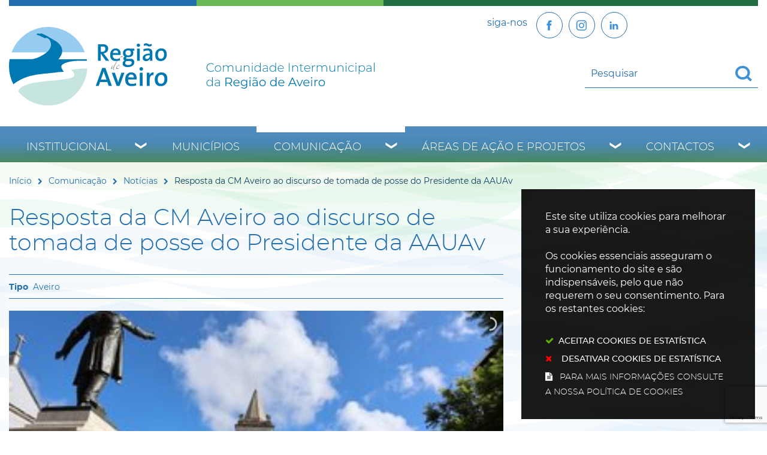

--- FILE ---
content_type: text/html; charset=utf-8
request_url: https://www.regiaodeaveiro.pt/pages/673?news_id=12544
body_size: 65404
content:
<!DOCTYPE HTML>
<html lang="pt-PT">

<head>
   <title>Resposta da CM Aveiro ao discurso de tomada de posse  do Presidente da AAUAv | Região de Aveiro</title>
   <link rel="stylesheet" type="text/css" href="/assets/wm-smile/stylesheets/frontoffice/mandatory-d5cca65235.min.css" media="all"><link rel="stylesheet" type="text/css" href="/assets/wm-smile/stylesheets/frontoffice/mega_search-382460de24.min.css" media="all">
<link rel="stylesheet" type="text/css" href="/assets/regiaodeaveiro/regiaodeaveiro/stylesheets/widget_styles/horizontal_menu_826-4da8830528.min.css" media="all">
<link rel="stylesheet" type="text/css" href="/assets/wm-smile/stylesheets/frontoffice/widgets/horizontal_menu-1d52b1d89a.min.css" media="all">
<link rel="stylesheet" type="text/css" href="/assets/wm-smile/stylesheets/frontoffice/vendor/add_to_calendar-bfce561bd4.vendor.css" media="all">
<link rel="stylesheet" type="text/css" href="/assets/wm-smile/stylesheets/frontoffice/smile_forms-7cbd45ae2b.min.css" media="all">
<link rel="stylesheet" type="text/css" href="/assets/wm-smile/stylesheets/frontoffice/widgets/wire_forms_submission_renderer-41e5842b6c.min.css" media="all">
<link rel="stylesheet" href="/assets/wm-smile/apps/admin/form-viewer/index.public.css" media="all">

   <meta name="csrf-param" content="authenticity_token" />
<meta name="csrf-token" content="NgVOsvvm/f9cnSYmZhnlyifFYRf7vh5nkU71eryvotkr75w82iiYLWbcQ8XlaGD4QSU4hBDKoEqEi/RS14tWvg==" />
  <script src="/assets/wm-smile/javascripts/vendor/smile-frontoffice-4d347401ab.vendor.js"></script>  <script src="/assets/wm-smile/javascripts/frontoffice/smile-fcaf307b9d.min.js"></script>
<script src="/assets/wm-smile/javascripts/frontoffice/mega-search-a15c2c51d2.min.js"></script>
<script src="/assets/wm-smile/javascripts/frontoffice/accessible_menu-2cf974962f.min.js"></script>
<script src="/assets/wm-smile/javascripts/frontoffice/widgets-common-3096e75f40.min.js"></script>
<script src="/assets/wm-smile/javascripts/frontoffice/galleria/galleria-1-c218afcc2e.5.5.min.js"></script>
<script src="https://maps.googleapis.com/maps/api/js?key=AIzaSyA7l3dM16vjQSUyMhiEcALIRvPR5KhOKAU"></script>
<script src="/assets/wm-smile/javascripts/frontoffice/map_manager_auto_begin-2f9985a5f3.min.js"></script>
<script src="/assets/wm-smile/javascripts/vendor/add_to_calendar-67f04a712a.vendor.js"></script>
<script src="/assets/wm-smile/javascripts/i18n-16c1564f97.js"></script>
<script src="/assets/wm-smile/javascripts/translations-c55b2f3d5a.js"></script>

   

    <!-- delete the fonts that won't be used -->
    <link rel="preload" href="/assets/regiaodeaveiro/regiaodeaveiro/stylesheets/fontface/montserrat-extrabold-webfont.woff2" as="font" type="font/woff2" crossorigin>
    <link rel="preload" href="/assets/regiaodeaveiro/regiaodeaveiro/stylesheets/fontface/montserrat-extrabold-webfont.woff" as="font" type="font/woff" crossorigin>
    <link rel="preload" href="/assets/regiaodeaveiro/regiaodeaveiro/stylesheets/fontface/montserrat-black-webfont.woff2" as="font" type="font/woff2" crossorigin>
    <link rel="preload" href="/assets/regiaodeaveiro/regiaodeaveiro/stylesheets/fontface/montserrat-black-webfont.woff" as="font" type="font/woff" crossorigin>
    <link rel="preload" href="/assets/regiaodeaveiro/regiaodeaveiro/stylesheets/fontface/montserrat-bold-webfont.woff2" as="font" type="font/woff2" crossorigin>
    <link rel="preload" href="/assets/regiaodeaveiro/regiaodeaveiro/stylesheets/fontface/montserrat-bold-webfont.woff" as="font" type="font/woff" crossorigin>
    <link rel="preload" href="/assets/regiaodeaveiro/regiaodeaveiro/stylesheets/fontface/montserrat-medium-webfont.woff2" as="font" type="font/woff2" crossorigin>
    <link rel="preload" href="/assets/regiaodeaveiro/regiaodeaveiro/stylesheets/fontface/montserrat-medium-webfont.woff" as="font" type="font/woff" crossorigin>
    <link rel="preload" href="/assets/regiaodeaveiro/regiaodeaveiro/stylesheets/fontface/montserrat-regular-webfont.woff2" as="font" type="font/woff2" crossorigin>
    <link rel="preload" href="/assets/regiaodeaveiro/regiaodeaveiro/stylesheets/fontface/montserrat-regular-webfont.woff" as="font" type="font/woff" crossorigin>
    <link rel="preload" href="/assets/regiaodeaveiro/regiaodeaveiro/stylesheets/fontface/montserrat-light-webfont.woff2" as="font" type="font/woff2" crossorigin>
    <link rel="preload" href="/assets/regiaodeaveiro/regiaodeaveiro/stylesheets/fontface/montserrat-light-webfont.woff" as="font" type="font/woff" crossorigin>
    <link rel="preload" href="/assets/regiaodeaveiro/regiaodeaveiro/stylesheets/fontface/montserrat-extralight-webfont.woff2" as="font" type="font/woff2" crossorigin>
    <link rel="preload" href="/assets/regiaodeaveiro/regiaodeaveiro/stylesheets/fontface/montserrat-extralight-webfont.woff" as="font" type="font/woff" crossorigin>
    <link rel="preload" href="/assets/regiaodeaveiro/regiaodeaveiro/stylesheets/fontface/icons/fontawesome.woff2" as="font" type="font/woff2" crossorigin>
    <link rel="preload" href="/assets/regiaodeaveiro/regiaodeaveiro/stylesheets/fontface/icons/fontawesome.woff" as="font" type="font/woff" crossorigin>

   <link rel="stylesheet" type="text/css" href="/assets/regiaodeaveiro/regiaodeaveiro/stylesheets/caller-bb162aa635.min.css" media="all">
   <script src="/assets/regiaodeaveiro/regiaodeaveiro/javascripts/theme_utils_interior-a574d3054f.min.js"></script>
    <script src="/assets/regiaodeaveiro/regiaodeaveiro/javascripts/vendor/jquery-d21aab6b53.mmenu.all.min.js"></script><!-- Mobile Menu -->
   <script src="/assets/regiaodeaveiro/regiaodeaveiro/javascripts/vendor/simpleScrollbar-03808bca29.min.js"></script><!-- Scrollbars Custom -->
   <!-- other included scripts are on the bottom of this page -->

   <link rel="shortcut icon" href="/assets/regiaodeaveiro/regiaodeaveiro/images/favicon.ico" />
   <link rel="apple-touch-icon" href="/assets/regiaodeaveiro/regiaodeaveiro/images/apple-touch-icon.png" />
   <link rel="apple-touch-icon" sizes="57x57" href="/assets/regiaodeaveiro/regiaodeaveiro/images/apple-touch-icon-57x57.png" />
   <link rel="apple-touch-icon" sizes="72x72" href="/assets/regiaodeaveiro/regiaodeaveiro/images/apple-touch-icon-72x72.png" />
   <link rel="apple-touch-icon" sizes="76x76" href="/assets/regiaodeaveiro/regiaodeaveiro/images/apple-touch-icon-76x76.png" />
   <link rel="apple-touch-icon" sizes="114x114" href="/assets/regiaodeaveiro/regiaodeaveiro/images/apple-touch-icon-114x114.png" />
   <link rel="apple-touch-icon" sizes="120x120" href="/assets/regiaodeaveiro/regiaodeaveiro/images/apple-touch-icon-120x120.png" />
   <link rel="apple-touch-icon" sizes="144x144" href="/assets/regiaodeaveiro/regiaodeaveiro/images/apple-touch-icon-144x144.png" />
   <link rel="apple-touch-icon" sizes="152x152" href="/assets/regiaodeaveiro/regiaodeaveiro/images/apple-touch-icon-152x152.png" />

   <meta name="viewport" content="initial-scale=1, width=device-width, maximum-scale=1, minimum-scale=1, user-scalable=yes">

   <!-- NAO APAGAR ISTO -->
    <meta name="keywords" content="">
    
	<link rel="canonical" href="https://www.regiaodeaveiro.pt/pages/673">
<meta name="description" content="Informação à Comunidade Académica da Universidade de Aveiro e aos Aveirenses
 
No seguimento das palavras do Presidente da Associação Académica ...">
<meta name="last_modified_date" content="2024-02-09T13:00:18.255Z">
<meta name="content_date" content="2024-02-09T00:00:00.000Z">
<meta name="published_at" content="2024-02-09T13:00:18.210Z">
<link rel="image_src" href="https://www.regiaodeaveiro.pt/regiaodeaveiro/uploads/news/image/12544/0p0a2288.JPG">
<meta name="wm:pagetype" content="news">
<meta name="wm:page_id" content="673">
<meta property="og:title" content="Resposta da CM Aveiro ao discurso de tomada de posse  do Presidente da AAUAv">
<meta property="og:type" content="article">

<meta property="og:image" content="https://www.regiaodeaveiro.pt/regiaodeaveiro/uploads/news/image/12544/0p0a2288.JPG">


<meta property="og:url" content="https://www.regiaodeaveiro.pt/pages/673?news_id=12544">
<meta property="og:description" content="Informação à Comunidade Académica da Universidade de Aveiro e aos Aveirenses
 
No seguimento das palavras do Presidente da Associação Académica ...">
<meta name="twitter:card" content="summary">
<meta name="twitter:title" content="Resposta da CM Aveiro ao discurso de tomada de posse  do Presidente da AAUAv">
<meta name="twitter:description" content="Informação à Comunidade Académica da Universidade de Aveiro e aos Aveirenses
 
No seguimento das palavras do Presidente da Associação Académica ...">
<meta name="twitter:image" content="https://www.regiaodeaveiro.pt/regiaodeaveiro/uploads/news/image/12544/0p0a2288.JPG">

<script src="/assets/wm-smile/javascripts/frontoffice/cookiebar/jquery-2847bae6d8.cookiebar.min.js"></script></head>

<body class="interior geral">

   <a href="#accessibilityMainContent" class="hideElement">Passar para o Conteúdo Principal</a>

   <a href="#stickyFooter" title="voltar ao topo da página" class="cd-top">Top</a>

<!--
   <div class="mobileMenu"><a href="#menu"><span class="hideElement">menu</span></a><nav id="menu"></nav></div>
-->
   <div id="stickyFooter">
    <header class="grid-container full">
      <div class="grid-container">
         <div class="grid-x gradient_header">
             <div class="xxsmall-12 large-6 cell grid-x">
                <div class="logo_AREA xxsmall-12 small-12 cell">  
  
<div id="html_block_640" class="widget html_block" data-id="640" data-content_type="HtmlBlock">

  <a href="/"><img src="/regiaodeaveiro/layout/logo_full.svg" alt="Comunidade Intermunicipal da Região de Aveiro" /></a>

</div>

</div>                    
              </div>
            <div class="xxsmall-12 large-6 cell grid-x">
              <div class="tools_AREA xxsmall-6 small-8 cell">  
  
<div id="html_block_40" class="widget html_block" data-id="40" data-content_type="HtmlBlock">

  <ul class="socialButtons">
  <li><p>siga-nos</p></li>
  <li><a class="socialBtn" href="https://www.facebook.com/regiaodeaveiro.pt/" target="_blank"><img src="/regiaodeaveiro/layout/icon-facebook.svg" width="25" height="25" loading="eager"  title="Facebook" alt="Facebook" /></a></li>
  <li><a  class="socialBtn" href="https://www.instagram.com/regiao.aveiro_cira/" target="_blank" title="Instagram"><img src="/regiaodeaveiro/layout/icon-instagram.svg" width="25" height="25" loading="eager" alt="botão Linkedin" /></a></li>
  <li><a  class="socialBtn" href="https://www.linkedin.com/company/comunidade-intermunicipal-da-regi-o-de-aveiro/?viewAsMember=true" target="_blank" title="Linkedin"><img src="/regiaodeaveiro/layout/icon-linkedin.svg" width="25" height="25" loading="eager" alt="botão Instagram" /></a></li>

  <!--<li><a class="face" href="http://pt-pt.facebook.com/pages/Aveiro-Portugal/Comunidade-Intermunicipal-da-Regiao-de-Aveiro/164266064407" target="_blank"><img src="/regiaodeaveiro/layout/face_ico.svg" title="Facebook" alt="Facebook" /></a></li>-->
  <!-- <li><a class="twr" href="http://twitter.com/regiaodeaveiro" target="_blank"><img src="/regiaodeaveiro/layout/twitter_ico.svg" title="Twitter" alt="Twitter" /></a></li> -->
</ul>

</div>

</div>
              <div class="translate_AREA xxsmall-6 small-4 cell">  
  
<div id="html_block_39" class="widget html_block" data-id="39" data-content_type="HtmlBlock">

  <div class="googleTranslate">
	<div id="google_translate_element"></div>
    <script type="text/javascript">
        function googleTranslateElementInit() {
            new google.translate.TranslateElement({
                pageLanguage: 'pt',
                includedLanguages: 'pt-PT,es,en,fr,it,de,nl,ru,ja,zh-CN',
                autoDisplay: false,
                layout: google.translate.TranslateElement.InlineLayout.SIMPLE
            }, 'google_translate_element');
        }
          $(window).on('load', function(){
  var $head = $(".goog-te-menu-frame").contents().find("head");

  $head.append($("<link/>",
                 { rel: "stylesheet", href: "/regiaodeaveiro/layout/layout/googletranslate.css", type: "text/css" }
              ));
  })
</script><script type="text/javascript" src="//translate.google.com/translate_a/element.js?cb=googleTranslateElementInit"></script>
</div>

</div>

</div>
             <div class="search_AREA xxsmall-12 small-12 cell">  
  <div id="mega_search_1" class="widget mega_search" data-id="1" data-content_type="MegaSearch">
  <div class="SearchWrap xsmall-12">
    <div class="home-banner-search" id="home-banner-search">
      <div class="home-search-wrapper" id="home-search-wrapper">
        <div class="mega_pesquisa_search_form" role="search">
          <label class="hidden" for="mega_pesquisa_input_1">
            Pesquisar conteúdos na plataforma inteira
          </label>
          <input id="mega_pesquisa_input_1"
            name="search"
            type="search"
            value=""
            data-detail_page_url="/resultados_pesquisa"
            class="mega_pesquisa_input"
            role="searchbox"
            placeholder="Pesquisar conteúdos na plataforma inteira">

          <label class="hidden" for="mega_pesquisa_button">
            Pesquisar
          </label>
          <input id="mega_pesquisa_button" name="mega_pesquisa" type="image" src="/s.gif" alt="Pesquisar conteúdos na plataforma inteira..." class="mega_pesquisa_button search_button" aria-label="Pesquisar conteúdos na plataforma inteira">
        </div>
      </div>
    </div>
  </div>
</div>

</div>
            </div>
         </div>
      </div>
      <div class="grid-container menuBG full">
        <div class="grid-container">
          <div class="grid-x grid-margin-x">
            <nav class="menuInterior_AREA navContainer xxsmall-12 cell " id="navbar">
              <button id="wm-menu-toggle-btn" class="menu-toggle" aria-label="Menu" aria-expanded="false">☰ Menu</button>
                
  <div id="horizontal_menu_1" class="widget horizontal_menu acc_horizontal_menu" data-id="1" data-content_type="HorizontalMenu">

    <ul class="depth1 acc-menu menu"><li class="menu-item dropdown depth1 pos_1 first has_descendants"><a href="/institucional" target="_self" class="menu-link">Institucional</a><button class="dropdown-toggle" aria-label="Institucional submenu" aria-expanded="false"></button><ul class="depth2 "><li class="menu-item depth2 pos_1 first "><a href="/institucional/quem-somos" target="_self" class="menu-link">Quem Somos</a></li><li class="menu-item depth2 pos_2 "><a href="/institucional/historia" target="_self" class="menu-link">História</a></li><li class="menu-item depth2 pos_3 "><a href="/institucional/territorio" target="_self" class="menu-link">Território</a></li><li class="menu-item depth2 pos_4 "><a href="/institucional/orgaos-sociais" target="_self" class="menu-link">Órgãos sociais</a></li><li class="menu-item depth2 pos_5 "><a href="/institucional/instrumentos-de-gestao" target="_self" class="menu-link">Instrumentos de Gestão</a></li><li class="menu-item depth2 pos_6 "><a href="/institucional/parcerias-e-representacoes" target="_self" class="menu-link">Parcerias e Representações</a></li><li class="menu-item depth2 pos_7 "><a href="/institucional/recursos-humanos" target="_self" class="menu-link">Recursos Humanos</a></li><li class="menu-item depth2 pos_8 last "><a href="/institucional/contratacao" target="_self" class="menu-link">Contratação </a></li></ul></li><li class="menu-item depth1 pos_2 "><a href="/municipios" target="_self" class="menu-link">Municípios</a></li><li class="menu-item dropdown depth1 pos_3 selected has_descendants"><a href="/comunicacao" target="_self" class="menu-link">Comunicação</a><button class="dropdown-toggle" aria-label="Comunicação submenu" aria-expanded="false"></button><ul class="depth2 "><li class="menu-item depth2 pos_1 first selected selected_descendant"><a href="/comunicacao/noticias" target="_self" class="menu-link">Notícias</a></li><li class="menu-item depth2 pos_2 "><a href="/comunicacao/eventos" target="_self" class="menu-link">Eventos</a></li><li class="menu-item depth2 pos_3 "><a href="/comunicacao/notas-de-imprensa" target="_self" class="menu-link">Notas de Imprensa</a></li><li class="menu-item depth2 pos_4 "><a href="/comunicacao/boletim-informativo" target="_self" class="menu-link">Boletim Informativo</a></li><li class="menu-item depth2 pos_5 "><a href="/comunicacao/galerias-de-imagens" target="_self" class="menu-link">Galerias de Imagens</a></li><li class="menu-item depth2 pos_6 last "><a href="https://www.youtube.com/user/RegiaoAveiro" target="_blank" class="menu-link">Galerias de Videos</a></li></ul></li><li class="menu-item dropdown depth1 pos_4 has_descendants"><a href="/areas-de-acao-e-projetos" target="_self" class="menu-link">Áreas de Ação e Projetos</a><button class="dropdown-toggle" aria-label="Áreas de Ação e Projetos submenu" aria-expanded="false"></button><ul class="depth2 "><li class="menu-item depth2 pos_1 first "><a href="/areas-de-acao-e-projetos/ambiente-e-sustentabilidade" target="_self" class="menu-link">Ambiente e Sustentabilidade</a></li><li class="menu-item depth2 pos_2 "><a href="/areas-de-acao-e-projetos/cultura-turismo-e-patrimonio" target="_self" class="menu-link">Cultura, Turismo e Património</a></li><li class="menu-item depth2 pos_3 "><a href="/areas-de-acao-e-projetos/desenvolvimento-regional-e-economia" target="_self" class="menu-link">Desenvolvimento Regional e Economia</a></li><li class="menu-item depth2 pos_4 "><a href="/areas-de-acao-e-projetos/educacao-e-ensino-profissional" target="_self" class="menu-link">Educação e Ensino Profissional</a></li><li class="menu-item depth2 pos_5 "><a href="/areas-de-acao-e-projetos/mobilidade-e-transportes" target="_self" class="menu-link">Mobilidade e Transportes</a></li><li class="menu-item depth2 pos_6 "><a href="/areas-de-acao-e-projetos/modernizacao-e-digital" target="_self" class="menu-link">Modernização e Digital</a></li><li class="menu-item depth2 pos_7 "><a href="/areas-de-acao-e-projetos/obras-intermunicipais" target="_self" class="menu-link">Obras Intermunicipais</a></li><li class="menu-item depth2 pos_8 "><a href="/areas-de-acao-e-projetos/saude-social-e-desporto" target="_self" class="menu-link">Saúde, Social e Desporto</a></li><li class="menu-item depth2 pos_9 last "><a href="/areas-de-acao-e-projetos/arquivo" target="_self" class="menu-link">Arquivo</a></li></ul></li><li class="menu-item dropdown depth1 pos_5 last has_descendants"><a href="/contactos" target="_self" class="menu-link">Contactos</a><button class="dropdown-toggle" aria-label="Contactos submenu" aria-expanded="false"></button><ul class="depth2 "><li class="menu-item depth2 pos_1 first last "><a href="/contactos/contactos-de-municipios" target="_self" class="menu-link">Contactos de  Municípios</a></li></ul></li></ul>

    <script>
      document.addEventListener("DOMContentLoaded", () => {
        const container = document.querySelector("#horizontal_menu_1");
        const menuElement = container.querySelector("ul");
        let controllerElement = document.querySelector("#wm-menu-toggle-btn");

        if (controllerElement === null) {
          const newController = document.createElement("button");
          newController.id = "wm-menu-toggle-btn";
          newController.type = "button";
          newController.className = "menu-toggle";
          newController.innerHTML = "<span>Menu</span>";
          container.appendChild(newController);
          controllerElement = newController;
        }

        window.AccessibleMenu = window.AccessibleMenu || {};
        window.AccessibleMenu.menus = window.AccessibleMenu.menus || {};

        let hoverType = window.innerWidth > 768 ? "on" : "off";

        const menu = new AccessibleMenu.TopLinkDisclosureMenu({
          menuElement,
          submenuItemSelector: ".dropdown",
          containerElement: container,
          controllerElement,
          optionalKeySupport: true,
          hoverType: hoverType,
          closeClass: "acc-hide",
          openClass: "acc-show"
        });

        controllerElement.addEventListener("accessibleMenuExpand", function() {
          document.body.style.overflow = "hidden";
        });

        controllerElement.addEventListener("accessibleMenuCollapse", function() {
          document.body.style.overflow = "";
        });
      });
    </script>
</div>


            </nav>
          </div>
        </div>
      </div>

   </header>
   <div class="grid-container full bgMain"></div>

      <div class="siteContents grid-container">
        <div class="grid-x grid-margin-x">
    
          <article class="mainContents large-12 xlarge-12 cell">
            <div class="breadCrumb_AREA"><span class="BO-only shared">área de breadcrumb (partilhada)</span>  
  <div id="breadcrumb_1" class="widget breadcrumb" data-id="1" data-content_type="Breadcrumb">
  <ul>

      <li>
        <a href="/inicio">Início<img alt="_" aria-hidden="true" src="/s.gif" /></a>
      </li>


      <li>
        <a href="/comunicacao">Comunicação<img alt="_" aria-hidden="true" src="/s.gif" /></a>
      </li>


      <li>
        <a href="/comunicacao/noticias">Notícias<img alt="_" aria-hidden="true" src="/s.gif" /></a>
      </li>



      <li>
        Resposta da CM Aveiro ao discurso de tomada de posse  do Presidente da AAUAv
      </li>
  </ul>
</div>

</div>
            <main id="accessibilityMainContent">
              <div class="central_AREA">
              <h1 class="pageTitle">Resposta da CM Aveiro ao discurso de tomada de posse  do Presidente da AAUAv</h1><span class="BO-only">área de conteúdos (não partilhada)</span>  
  <div id="news_detail_66" class="widget news_detail" data-id="66" data-content_type="NewsDetail">


        <div class="categories widget_field "><div class="widget_value"><div><span>Aveiro</span></div></div></div>



        

  <div class="galleria NewsDetail rs_skip">
      <div class="image widget_field "><div class="widget_value" title="Resposta da CM Aveiro ao discurso de tomada de posse  do Presidente da AAUAv"><img data-title="Resposta da CM Aveiro ao discurso de tomada de posse  do Presidente da AAUAv" data-description="" alt="Resposta da CM Aveiro ao discurso de tomada de posse  do Presidente da AAUAv" src="/thumbs/regiaodeaveiro/uploads/news/image/12544/0p0a2288_1_500_200.JPG" /></div></div>

  </div>
  
  <div class="hidden" title="Galeria de Imagens">
      <span class="hidden" title="Imagem 1: 0p0a2288"></span>
  </div>




        <div class="date widget_field "><div class="widget_value"><div><span class="dia">09</span> <span class="mes_curto">Fev</span> <span class="ano">2024</span></div></div></div>



        



        <div class="text widget_field "><div class="widget_value"><div class="writer_text"><p align="center"><strong>Informa&ccedil;&atilde;o &agrave; Comunidade Acad&eacute;mica da Universidade de Aveiro e aos Aveirenses</strong></p>
<p>&nbsp;</p>
<p>No seguimento das palavras do Presidente da Associa&ccedil;&atilde;o Acad&eacute;mica da Universidade de Aveiro (AAUAv), Wilson Carmo, na sua tomada de posse, que decorreu no passado dia 18 de janeiro, a C&acirc;mara Municipal de Aveiro (CMA) considera inevit&aacute;vel e necess&aacute;rio, para o bom esclarecimento da Comunidade Acad&eacute;mica da Universidade de Aveiro (UA) e dos Aveirenses, emitir o presente comunicado.</p>
<p>Em primeiro lugar, &eacute; muito importante relembrar o bom hist&oacute;rico da rela&ccedil;&atilde;o com os cinco Presidentes da AAUAv, nos &uacute;ltimos dez anos, tempo da Presid&ecirc;ncia de Ribau Esteves (2013 &ndash; 2023), &agrave; frente dos destinos da CMA.</p>
<p>A CMA sempre teve a maior respeitabilidade institucional pela AAUAv e pelos seus &oacute;rg&atilde;os, certos de que esta Associa&ccedil;&atilde;o &eacute; um elemento estrat&eacute;gico da maior import&acirc;ncia na integra&ccedil;&atilde;o dos Estudantes que chegam a Aveiro vindos de outros pontos do Pa&iacute;s, da Europa e do Mundo, ao mesmo tempo que desempenha um papel indel&eacute;vel no fomento da forma&ccedil;&atilde;o e desenvolvimento de futuros profissionais, nas mais diversas &aacute;reas de trabalho e que no fundo, ser&atilde;o os atores do crescimento do Munic&iacute;pio a m&eacute;dio e longo prazo.</p>
<p>Este pref&aacute;cio &eacute; muito importante para poder enquadrar o <strong>esclarecimento &agrave; Comunidade Acad&eacute;mica e aos Cidad&atilde;os Aveirenses</strong> que se segue.</p>
<p>Ao longo destes dez anos, a CMA e o seu Presidente, Ribau Esteves, foram sempre convidados para os atos formais e institucionais da AAUAv, com direito a usar da palavra, com exce&ccedil;&atilde;o dos &uacute;ltimos dois anos com o Presidente Wilson Carmo, em que este bom princ&iacute;pio de respeitabilidade institucional se perdeu e o Presidente CMA deixou de ter espa&ccedil;o e tempo para se dirigir &agrave; Comunidade Acad&eacute;mica.</p>
<p>Um dos exemplos mais flagrantes desta quebra institucional, provocado pelo Presidente Wilson Carmo, reporta-se ao pioneiro e inovador ato implementado pela CMA, em estreita coopera&ccedil;&atilde;o com a AAUAv e a UA, de realizar uma Sess&atilde;o de Boas-Vindas aos Caloiros da UA, que acontecia no in&iacute;cio de todos os anos letivos e contava com a presen&ccedil;a de centenas de Alunos. Um ato simples, descontra&iacute;do, mas muito importante para cuidar da boa rece&ccedil;&atilde;o e rela&ccedil;&atilde;o entre os Estudantes e o Munic&iacute;pio de Aveiro, que se extinguiu no in&iacute;cio do ano letivo 2023/2024.</p>
<p>A demonstra&ccedil;&atilde;o de que a AAUAv atrav&eacute;s do seu Presidente decidiu este caminho de afastamento institucional da CMA, tem muitos outros epis&oacute;dios, dos quais devemos recordar o facto da CMA ter deixado de ser convidada para in&uacute;meros outros atos relevantes da Associa&ccedil;&atilde;o Acad&eacute;mica, ou ainda os sucessivos lapsos de mem&oacute;ria, que n&atilde;o permitiram a Wilson Carmo, por exemplo, citar a CMA e a presen&ccedil;a dos seus Respons&aacute;veis nos seus discursos por ocasi&atilde;o da realiza&ccedil;&atilde;o dos recentes Campeonatos Europeus de Basquetebol e de Corta-Mato.</p>
<p>Sobre o apoio da CMA &agrave; Comunidade Acad&eacute;mica da UA e &agrave; sua Associa&ccedil;&atilde;o Acad&eacute;mica, as afirma&ccedil;&otilde;es do Presidente da AAUAv esbatem brutalmente com a realidade dos factos, que passamos de enumerar:</p>
<ol>
<li>Devemos lembrar ou informar o Presidente da AAUAv, que a CMA, nos tr&ecirc;s primeiros anos e meio, dos sublinhados dez anos de Presid&ecirc;ncia de Ribau Esteves, n&atilde;o tinha possibilidade de apoiar ningu&eacute;m, porque, como &eacute; amplamente conhecido, a C&acirc;mara n&atilde;o tinha disponibilidade financeira, nem capacidade legal de o fazer. Neste ponto, referimos e deixamos a solicita&ccedil;&atilde;o ao Presidente da AAUAv, Wilson Carmo, para que se foque na import&acirc;ncia da aposta estrat&eacute;gica na coopera&ccedil;&atilde;o CMA / AAUAv, para a Comunidade Acad&eacute;mica e Aveirense, deixando a politiquice, que ficou bem evidente na refer&ecirc;ncia aos dez anos de governa&ccedil;&atilde;o da CMA pelo Presidente Ribau Esteves, quando pela sua experi&ecirc;ncia &agrave; frente da AAUAv, Wilson Carmo s&oacute; conta com dois anos (2022 &ndash; 2024);</li>
<li>Foi por isso, que a primeira das prioridades deste Executivo CMA, foi saldar a d&iacute;vida antiga que tinha com a AAUAv, no valor de 65.000&euro;, logo no ano de 2017;</li>
<li>Neste quadro, recordamos que um dos n&uacute;cleos que mais trabalha com a CMA, de forma impec&aacute;vel e colaborativa, &eacute; o GretUA, com apoios financeiros constantes desde 2018 e que neste momento se cifram no valor global de 25.249,98&euro;;</li>
<li>De igual modo o FITUA, organizado pela Tuna da Universidade de Aveiro, N&uacute;cleo integrante da AAUAv, tem recebido da parte da CMA todo o apoio ao longo das suas edi&ccedil;&otilde;es nos &uacute;ltimos 10 anos, com a disponibiliza&ccedil;&atilde;o do Centro de Congressos de Aveiro e a presen&ccedil;a dos seus Respons&aacute;veis;</li>
<li>Como &eacute; tamb&eacute;m do conhecimento da AAUAv, outra das formas de apoio que a CMA utiliza para ajudar &agrave; realiza&ccedil;&atilde;o das atividades da Associa&ccedil;&atilde;o, &eacute; a isen&ccedil;&atilde;o de taxas aquando da realiza&ccedil;&atilde;o dos seus de eventos na nossa Cidade. A este n&iacute;vel e desde 2018 a CMA j&aacute; aprovou isen&ccedil;&atilde;o de taxas &agrave; AAUAv no valor global de 51.000&euro;, para utiliza&ccedil;&atilde;o do Parque de Feiras e Exposi&ccedil;&otilde;es de Aveiro e do Centro de Congressos de Aveiro, entre outros;</li>
<li>A CMA presta apoio &agrave; AAUAv a n&iacute;vel log&iacute;stico de variada tipologia, desde a ced&ecirc;ncia de grades, palcos, quadros el&eacute;tricos, transporte de materiais, etc, para diversos eventos, como o Desfile do Enterro, Serenata, Semana Acad&eacute;mica, etc;</li>
<li>A CMA apoiou a AAUAv, com uma import&acirc;ncia fundamental, na realiza&ccedil;&atilde;o das fases Finais do Desporto Universit&aacute;rio que se realizaram em Aveiro em 2018, nomeadamente com ced&ecirc;ncia de log&iacute;stica variada, nomeadamente a ced&ecirc;ncia de instala&ccedil;&otilde;es como o Est&aacute;dio Municipal de Aveiro &ndash; M&aacute;rio Duarte, entre outras;</li>
<li>Devido a v&aacute;rias e justificadas solicita&ccedil;&otilde;es por parte dos Estudantes, a CMA implementou um aumento da oferta dos transportes p&uacute;blicos para os Estudantes da UA, na liga&ccedil;&atilde;o ao <em>Campus</em> da UA, a&ccedil;&atilde;o que n&atilde;o obteve qualquer apoio, colabora&ccedil;&atilde;o ou proposta objetiva da AAUAv, mesmo depois da CMA solicitar essa mesma colabora&ccedil;&atilde;o &agrave; Associa&ccedil;&atilde;o Acad&eacute;mica;</li>
<li>No Conselho Consultivo da Juventude, a AAUAv e o seu Presidente, nunca compareceram, apesar de terem sido sempre convocados;</li>
<li>No Conselho Municipal de Educa&ccedil;&atilde;o, desde que a AAUAv &eacute; presidida por Wilson Carmo, a Associa&ccedil;&atilde;o Acad&eacute;mica nunca participou nas reuni&otilde;es. Este &eacute; um &oacute;rg&atilde;o muito importante a v&aacute;rios n&iacute;veis, contribuindo tamb&eacute;m para a prepara&ccedil;&atilde;o dos mais novos para o Ensino Superior e da capacidade de atra&ccedil;&atilde;o da UA para novos Alunos. Papel e tarefa, que naturalmente tamb&eacute;m cabe, &agrave; AAUAv;</li>
<li>Nas A&ccedil;&otilde;es do Aveiro Tech City Open Days, a AAUAv foi sempre convidada e nunca compareceu, n&atilde;o ajudou, nem respondeu aos convites. Trata-se de uma atividade que d&aacute; a conhecer &agrave; Comunidade Acad&eacute;mica as din&acirc;micas empresariais aveirenses, as suas atividades, estrat&eacute;gias de neg&oacute;cio, desafios e empregos qualificados que oferecem, complementando desta forma o conte&uacute;do te&oacute;rico-pr&aacute;tico do processo de aprendizagem dos Alunos Universit&aacute;rios. Mesmo sem o apoio da AAUAv, a CMA tem conseguido a participa&ccedil;&atilde;o os Estudantes da UA neste evento, com assinal&aacute;vel sucesso;</li>
<li>A AAUAv com o Presidente Wilson Carmo nunca participou em eventos da CMA, como por exemplo na Maratona da Europa &ndash; Aveiro, tendo a AAUAv no desporto uma das suas apostas estrat&eacute;gicas.</li>
</ol>
<p>&nbsp;</p>
<p>Em sentido inverso, e tal como referimos no in&iacute;cio deste comunicado de esclarecimento &agrave; Comunidade Acad&eacute;mica e aos Aveirenses, a AAUAv atrav&eacute;s do seu Presidente Wilson Carmo decidiu seguir o caminho do cont&iacute;nuo e crescente descomprometimento da parceria institucional com a CMA, que somos agora obrigados a recordar e n&atilde;o o contr&aacute;rio como referiu no seu discurso de tomada de posse:</p>
<ol>
<li>AAUAv mant&eacute;m uma d&iacute;vida para com a CMA no valor de 8.575,31&euro;, correspondentes a servi&ccedil;os ent&atilde;o prestados pelo TEMA e pela MOVEAVEIRO;</li>
<li>O Parque de Feiras e Exposi&ccedil;&otilde;es de Aveiro tem ainda uma d&iacute;vida pendente da AAUAv no valor de 10.038,72&euro;;</li>
<li>A AAUAv, sob a presid&ecirc;ncia de Wilson Carmo, vendeu por 250.000&euro;, sem autoriza&ccedil;&atilde;o pr&eacute;via da CMA como devia ter acontecido, um terreno no centro da Cidade de Aveiro (Rua Manuel Firmino), que tinha sido doado pela CMA, com o objetivo definido de constru&ccedil;&atilde;o de um edif&iacute;cio dedicado aos Estudantes. Um processo que contou com of&iacute;cios formais da CMA para informa&ccedil;&atilde;o sobre a venda, quando o novo propriet&aacute;rio instruiu na CMA o devido processo de licenciamento, a que a AAUAv demorou largos meses a responder. Aqui mais um exemplo de uma excelente ajuda da CMA &agrave; AAUAv com expressiva dimens&atilde;o financeira;</li>
<li>A AAUAv comprometeu-se a restaurar o mural de celebra&ccedil;&atilde;o dos 40 anos da Associa&ccedil;&atilde;o Acad&eacute;mica, que se encontra na Avenida de Santa Joana, na via descendente de acesso &agrave; &ldquo;Ponte de Pau&rdquo; e &agrave; Rua Pe. Arm&eacute;nio Alves da Costa Jr. e at&eacute; agora n&atilde;o cumpriu o acordado;</li>
<li>Por fim, damos nota que o Presidente da AAUAv, Wilson Carmo, decidiu deixar de comparecer nos eventos e momentos protocolares de elevada relev&acirc;ncia Municipal, para os quais a C&acirc;mara Municipal de Aveiro lhe endere&ccedil;a sempre convite, mas que ele consecutivamente decide n&atilde;o responder e n&atilde;o comparecer.</li>
</ol>
<p>&nbsp;</p>
<p>Como nota final, a CMA informa publicamente que, conhecida a reelei&ccedil;&atilde;o de Wilson Carmo para o seu terceiro mandato, o Presidente da CMA, na manh&atilde; do dia da tomada de posse (&agrave;s 10.52h de 18JAN24) enviou diretamente uma mensagem ao Presidente da AAUAv a desejar um bom mandato e a propor uma reuni&atilde;o de trabalho, &ldquo;para que possamos ter um bom ano na coopera&ccedil;&atilde;o entre a CMAveiro e a AAUAv, melhorando muito o que temos feito nos &uacute;ltimos dois anos&rdquo;, propondo a sua realiza&ccedil;&atilde;o no dia 08 de fevereiro, pelas 11h00. O Presidente Wilson Carmo respondeu no dia seguinte &agrave; tomada de posse (&agrave;s 16.36h de 19JAN24), aceitando a reuni&atilde;o.</p>
<p>Realizada a referida reuni&atilde;o, foi feita a an&aacute;lise sum&aacute;ria dos dois anos de rela&ccedil;&atilde;o CMA / AAUAv, com esclarecimentos de parte a parte, tendo sido decidido, colocar um ponto final nessa etapa de dois de relacionamento mais dif&iacute;cil e dar in&iacute;cio a uma nova etapa de rela&ccedil;&atilde;o institucional entre a CMA e a AAUAv, de coopera&ccedil;&atilde;o ativa e intensa, definindo-se &aacute;reas de coopera&ccedil;&atilde;o e mecanismos de comunica&ccedil;&atilde;o, fixando-se trabalho para os pr&oacute;ximos dias de forma a que durante o presente m&ecirc;s de fevereiro 2024 seja alcan&ccedil;ado um acordo de coopera&ccedil;&atilde;o a formalizar e executar durante este ano 2024. Foi uma excelente reuni&atilde;o, que abre um novo e seguramente bom e prof&iacute;cuo espa&ccedil;o de coopera&ccedil;&atilde;o, fortalecendo a CMA e a AAUAv, e em especial as Comunidades que ambas as entidades servem.&nbsp;</p>
<p>A CMA e o seu Presidente v&atilde;o dedicar todo o empenho na boa e prof&iacute;cua rela&ccedil;&atilde;o institucional com a AAUAv, agora com a convic&ccedil;&atilde;o de que assim vai ser da parte da AAUAv e do seu Presidente, sabendo que a import&acirc;ncia da rela&ccedil;&atilde;o e coopera&ccedil;&atilde;o entre as duas entidades &eacute; muito relevante para Todos.</p><div class="writer_text_clear"></div></div></div></div>



        



        




</div>
  <div id="related_news_list_37" class="widget related_news_list" data-id="37" data-content_type="RelatedNewsList">

    <h4 class="related_news_list_title hidden">Notícias relacionadas</h4>
    <ul class="grid-x grid-margin-x grid-margin-y xsmall-up-1 small-up-2 medium-up-2 large-up-3">
          <li class="cell pos_1 first">
            <a href="/comunicacao/noticias/noticia/legalizado-o-edificio-da-nave-da-universidade-de-aveiro">

                    <div class="thumbnail widget_field "><div class="widget_value"><img data-description="" alt="dji_fly_20250903_112920_306_1756895397770_pano" src="/imgcrop/regiaodeaveiro/uploads/news/thumbnail/16021/dji_fly_20250903_112920_306_1756895397770_pano_1_600_400.JPG" /></div></div>

                  <div class="date widget_field "><div class="widget_value"><div><span class=dias>03</span> <span class=mes_extenso>Setembro</span></div></div></div>

                  <div class="title widget_field "><div class="widget_value"><h2>Legalizado o edifício da Nave da Universidade de Aveiro</h2></div></div>


                  <div class="categories widget_field "><div class="widget_value"><div><span>Aveiro</span></div></div></div>



</a>          </li>
          <li class="cell pos_2">
            <a href="/comunicacao/noticias/noticia/camara-municipal-de-aveiro-congratula-a-universidade-de-aveiro-pela-aprovacao-da-abertura-do-curso-de-medicina">

                    <div class="thumbnail widget_field "><div class="widget_value"><img data-description="" alt="universidade_de_aveiro" src="/imgcrop/regiaodeaveiro/uploads/news/image/13171/universidade_de_aveiro_1_600_400.jpg" /></div></div>

                  <div class="date widget_field "><div class="widget_value"><div><span class=dias>17</span> <span class=mes_extenso>Maio</span></div></div></div>

                  <div class="title widget_field "><div class="widget_value"><h2>Câmara Municipal de Aveiro congratula a Universidade de Aveiro pela ...</h2></div></div>


                  <div class="categories widget_field "><div class="widget_value"><div><span>Aveiro</span></div></div></div>



</a>          </li>
          <li class="cell pos_3">
            <a href="/comunicacao/noticias/noticia/exposicao-silencio-no-museu-de-aveiro-santa-joana">

                    <div class="thumbnail widget_field "><div class="widget_value"><img data-description="" alt="exposicaosilencio" src="/imgcrop/regiaodeaveiro/uploads/news/image/5959/exposicaosilencio_1_600_400.jpg" /></div></div>

                  <div class="date widget_field "><div class="widget_value"><div><span class=dias>28</span> <span class=mes_extenso>Outubro</span></div></div></div>

                  <div class="title widget_field "><div class="widget_value"><h2>EXPOSIÇÃO “SILÊNCIO?” NO MUSEU DE AVEIRO / SANTA JOANA</h2></div></div>


                  <div class="categories widget_field "><div class="widget_value"><div><span>Aveiro</span></div></div></div>



</a>          </li>
    </ul>
    
</div>

</div>
              <div class="postMenu_AREA"><span class="BO-only shared">área de menu central (partilhada)</span>  
  <div id="vertical_menu_25" class="widget vertical_menu no-wm-idx" data-id="25" data-content_type="VerticalMenu"></div>

</div>
              <section>
                <div class="lastUpdateDate">

<div><span class="wmPageUpdateTitle">Conteúdo atualizado em</span><span class="wmPageUpdateDate">9 de fevereiro de 2024</span><span class="wmPageUpdateTime">às 13:00</span></div>
</div>
              </section>
            </main>
          </article>
        </div>

      </div>

      </div><!--end stickyFooter -->

<footer class="interior">
    <div class="grid-container">
        <div class="grid-x bottomMainContent">
          <div class="backButton medium-6 cell">
            <a href="javascript:history.back()">Voltar</a>
          </div>
          <div class="addThis_AREA show-for-medium medium-6 cell">  
  
<div id="html_block_62" class="widget html_block" data-id="62" data-content_type="HtmlBlock">

  
                <!-- Go to www.addthis.com/dashboard to customize your tools -->
                <div class="addthis_inline_share_toolbox"></div>
            

</div>

</div>
        </div>
      </div>
  <div class="homepagelinksList grid-container full">
    <div class="grid-container">
      <div class="grid-x grid-margin-x">
        <div class="linksList_left_AREA xxsmall-12 small-6 medium-4 large-2 cell">  
  
<div id="html_block_57" class="widget html_block" data-id="57" data-content_type="HtmlBlock">

  <h2>Municípios</h2>

</div>
    <div id="links_list_37" class="widget links_list" data-id="37" data-content_type="LinksList">


      <ul>


          <li class="" >
              <a class="" aria-label="Águeda" href="/municipios/agueda" target="_blank">

                  
                  <div class="title widget_field "><div class="widget_value">Águeda</div></div>
                  

              </a>
          </li>


          <li class="" >
              <a class="" aria-label="Albergaria-a-Velha" href="/municipios/albergaria-a-velha" target="_self">

                  
                  <div class="title widget_field "><div class="widget_value">Albergaria-a-Velha</div></div>
                  

              </a>
          </li>


          <li class="" >
              <a class="" aria-label="Anadia" href="/municipios/anadia" target="_self">

                  
                  <div class="title widget_field "><div class="widget_value">Anadia</div></div>
                  

              </a>
          </li>


          <li class="" >
              <a class="" aria-label="Aveiro" href="/municipios/aveiro" target="_self">

                  
                  <div class="title widget_field "><div class="widget_value">Aveiro</div></div>
                  

              </a>
          </li>


          <li class="" >
              <a class="" aria-label="Estarreja" href="/municipios/estarreja" target="_self">

                  
                  <div class="title widget_field "><div class="widget_value">Estarreja</div></div>
                  

              </a>
          </li>


          <li class="" >
              <a class="" aria-label="Ílhavo" href="/municipios/ilhavo" target="_self">

                  
                  <div class="title widget_field "><div class="widget_value">Ílhavo</div></div>
                  

              </a>
          </li>


          <li class="" >
              <a class="" aria-label="Murtosa" href="/municipios/murtosa" target="_self">

                  
                  <div class="title widget_field "><div class="widget_value">Murtosa</div></div>
                  

              </a>
          </li>


          <li class="" >
              <a class="" aria-label="Oliveira do Bairro" href="/municipios/oliveira-do-bairro" target="_self">

                  
                  <div class="title widget_field "><div class="widget_value">Oliveira do Bairro</div></div>
                  

              </a>
          </li>


          <li class="" >
              <a class="" aria-label="Ovar" href="/municipios/ovar" target="_self">

                  
                  <div class="title widget_field "><div class="widget_value">Ovar</div></div>
                  

              </a>
          </li>


          <li class="" >
              <a class="" aria-label="Sever do Vouga" href="/municipios/sever-do-vouga" target="_self">

                  
                  <div class="title widget_field "><div class="widget_value">Sever do Vouga</div></div>
                  

              </a>
          </li>


          <li class="" >
              <a class="" aria-label="Vagos" href="/municipios/vagos" target="_self">

                  
                  <div class="title widget_field "><div class="widget_value">Vagos</div></div>
                  

              </a>
          </li>
      </ul>
      
</div>

</div>
        <div class="linksList_right_AREA xxsmall-12 small-6 medium-8 large-4 cell">  
  
<div id="html_block_58" class="widget html_block" data-id="58" data-content_type="HtmlBlock">

  <h2>Atividades</h2>

</div>
    <div id="links_list_38" class="widget links_list" data-id="38" data-content_type="LinksList">


      <ul>


          <li class="" >
              <a class="" aria-label="Ambiente e Sustentabilidade" href="/areas-de-acao-e-projetos/ambiente-e-sustentabilidade" target="_self">

                  
                  <div class="title widget_field "><div class="widget_value">Ambiente e Sustentabilidade</div></div>
                  

              </a>
          </li>


          <li class="" >
              <a class="" aria-label="Cultura, Turismo e Património" href="/areas-de-acao-e-projetos/cultura-turismo-e-patrimonio" target="_self">

                  
                  <div class="title widget_field "><div class="widget_value">Cultura, Turismo e Património</div></div>
                  

              </a>
          </li>


          <li class="" >
              <a class="" aria-label="Desenvolvimento Económico" href="/areas-de-acao-e-projetos/desenvolvimento-regional-e-economia" target="_self">

                  
                  <div class="title widget_field "><div class="widget_value">Desenvolvimento Económico</div></div>
                  

              </a>
          </li>


          <li class="" >
              <a class="" aria-label="Desenvolvimento Regional" href="/areas-de-acao-e-projetos/desenvolvimento-regional-e-economia/desenvolvimento-regional" target="_self">

                  
                  <div class="title widget_field "><div class="widget_value">Desenvolvimento Regional</div></div>
                  

              </a>
          </li>


          <li class="" >
              <a class="" aria-label="Desenvolvimento Social, Saúde e Desporto">

                  
                  <div class="title widget_field "><div class="widget_value">Desenvolvimento Social, Saúde e Desporto</div></div>
                  

              </a>
          </li>


          <li class="" >
              <a class="" aria-label="Educação e Ensino Profissional" href="/areas-de-acao-e-projetos/educacao-e-ensino-profissional" target="_self">

                  
                  <div class="title widget_field "><div class="widget_value">Educação e Ensino Profissional</div></div>
                  

              </a>
          </li>


          <li class="" >
              <a class="" aria-label="Floresta e Proteção Civil" href="/areas-de-acao-e-projetos/ambiente-e-sustentabilidade/floresta-e-protecao-civil" target="_self">

                  
                  <div class="title widget_field "><div class="widget_value">Floresta e Proteção Civil</div></div>
                  

              </a>
          </li>


          <li class="" >
              <a class="" aria-label="Mobilidade e Transportes" href="/areas-de-acao-e-projetos/mobilidade-e-transportes" target="_self">

                  
                  <div class="title widget_field "><div class="widget_value">Mobilidade e Transportes</div></div>
                  

              </a>
          </li>


          <li class="" >
              <a class="" aria-label="Modernização e Digital" href="/areas-de-acao-e-projetos/modernizacao-e-digital" target="_self">

                  
                  <div class="title widget_field "><div class="widget_value">Modernização e Digital</div></div>
                  

              </a>
          </li>


          <li class="" >
              <a class="" aria-label="Obras Intermunicipais" href="/areas-de-acao-e-projetos/obras-intermunicipais" target="_self">

                  
                  <div class="title widget_field "><div class="widget_value">Obras Intermunicipais</div></div>
                  

              </a>
          </li>


          <li class="" >
              <a class="" aria-label="Arquivo" href="/areas-de-acao-e-projetos/arquivo" target="_self">

                  
                  <div class="title widget_field "><div class="widget_value">Arquivo</div></div>
                  

              </a>
          </li>
      </ul>
      
</div>

</div>
        <div class="contactos_AREA xxsmall-12 small-12 medium-12 large-6 cell">  
  
<div id="html_block_642" class="widget html_block" data-id="642" data-content_type="HtmlBlock">

  <h2>contactos e informações</h2>
<strong>Comunidade Intermunicipal da <br>
Região de Aveiro</strong>
<p>Rua do Carmo, 20 <br>
3800-127 Aveiro</p>
<p><strong>tel</strong> +351 234 377 650</p>
<p><strong>e-mail </strong><a href="mailto:geral@regiaodeaveiro.pt" target="_self">geral@regiaodeaveiro.pt</a></p>
<p><strong>NIF</strong> 508 771 935</p>
<p><strong>NISS</strong> 20018144108</p>

</div>

</div>
      </div>
    </div>
  </div>

  <div class="linksGovernoWrap grid-container full">
    <div class="grid-container">
      <div class="linksGoverno_AREA xxsmall-12 cell">  
  
<div id="html_block_38" class="widget html_block" data-id="38" data-content_type="HtmlBlock">

  <div class="grid-x grid-margin-x align-middle">
  
  <div class="logosAcessibilidade large-12 xlarge-3 cell"><a href="/acessibilidade/"><img src="/thumbs/regiaodeaveiro/uploads/writer_file/image/873/regiaoaveiro_1_720_2500.png" alt="HTML 5 | CSS 3 | WCAG 2.0 | Acessibilidade" /></a></div>
  <div class="logos2020 large-12 xlarge-3 cell"><a href="http://www.centro.portugal2020.pt/"><img src="/regiaodeaveiro/layout/centro2020.png" alt="CENTRO 2020 | Portugal 2020 | União Europeia - FEDER" /></a></div>
  <ul class="xxsmall-12 large-12 xlarge-5 cell">
  <!--<li><a href="/sugestoes-reclamacoes-elogios/" target="_blank">Sugestões</a></li>-->
  <!--<li><a href="/comunicacao/newsletter" target="_blank">Newsletter</a></li>-->
  <li><a href="/politica-de-privacidade-e-seguranca" target="_blank">Política de Privacidade</a></li>
  <li><a href="/politica-de-cookies" target="_blank">Política de Cookies</a></li>
  <li><a href="/ficha-tecnica" target="_blank">Ficha Técnica</a></li>
  <li><a href="/acessibilidade/glossario-de-termos-complexos-ou-tecnicos" target="_blank">Glossário de Termos Complexos</a></li>
  </ul>
  <div class="logoWiremaze large-12 xlarge-1 cell"><a href="http://www.wiremaze.com" target="_blank"><img src="/regiaodeaveiro/layout/logo_wiremaze.svg" alt="Powered by Wiremaze" title="Powered by Wiremaze" /></a></div>

</div>

</div>

</div>
        <div class="acessibilidadeAutor xxsmall-12 large-12 cell">
        <div class="acessibilidadeAutor_AREA">  
  
<div id="html_block_639" class="widget html_block" data-id="639" data-content_type="HtmlBlock">

  <p class="acessibilidadeAutor">© 2025 Comunidade Intermunicipal da Região de Aveiro</p>

</div>

</div>
      </div>
    </div>
  </div>

</footer>

      <aside class="stickyForm_AREA">
        <section class="stickyForm">
          <div class="stickyFormOpen"><span>Contacto</span></div>
            
  
  <div id="form_placement_1" class="widget form_placement no-wm-idx" data-id="1" data-content_type="FormPlacement">

      <div data-hypernova-key="appsadminformviewerindex" data-hypernova-id="2bab5eb0-13d1-4848-92cb-ed9b8de9e46c"><div class="FormViewer"><span aria-hidden="true"><p>Deverá preencher todos os campos assinalados com <span aria-hidden='true' class='required'>*</span><span class='sr-only'>(obrigatório)</span>.</p></span><form class="WireFormForm" novalidate=""><div class="RenderFormActions"></div><section class="RenderGroup wmf-row "><div class="RenderFormElem wmf-col-xs-12 wmf-col-sm-12 wmf-col-md-12"><div class="control-group TextInputElem  " data-name="nome"><label id="wm-form-label-nome_1_1" class="RenderFormElemLabel nome_1_1 required" for="nome_1_1"><span class="required" title="Obrigatório" aria-hidden="true">*</span>Nome<span class="sr-only">(<!-- -->Obrigatório<!-- -->)</span></label><div class="controls "><p id="wm-form-help-nome_1_1" class="RenderFormElemHelp help-block hidden" data-hidden="true"></p><input id="nome_1_1" name="nome" type="text" placeholder="O seu nome" class="RenderInput nome_1_1" aria-labelledby="wm-form-label-nome_1_1" aria-describedby="wm-form-help-nome_1_1" aria-live="polite" aria-required="true" value=""/><p id="wm-form-error-nome_1_1" class="help-block has-error hidden" data-hidden="true"></p></div></div></div><div class="RenderFormElem wmf-col-xs-12 wmf-col-sm-12 wmf-col-md-12"><div class="control-group EmailElem  " data-name="email"><label id="wm-form-label-email_1_1" class="RenderFormElemLabel email_1_1 required" for="email_1_1"><span class="required" title="Obrigatório" aria-hidden="true">*</span>Email<span class="sr-only">(<!-- -->Obrigatório<!-- -->)</span></label><div class="controls "><p id="wm-form-help-email_1_1" class="RenderFormElemHelp help-block hidden" data-hidden="true"></p><input id="email_1_1" name="email" type="email" placeholder="O seu e-mail" class="RenderInput email_1_1" aria-labelledby="wm-form-label-email_1_1" aria-describedby="wm-form-help-email_1_1" aria-live="polite" aria-required="true" value=""/><p id="wm-form-error-email_1_1" class="help-block has-error hidden" data-hidden="true"></p></div></div></div><div class="RenderFormElem wmf-col-xs-12 wmf-col-sm-12 wmf-col-md-12"><div class="control-group TextAreaElem  " data-name="mensagem"><label id="wm-form-label-mensagem_1_1" class="RenderFormElemLabel mensagem_1_1 required" for="mensagem_1_1"><span class="required" title="Obrigatório" aria-hidden="true">*</span>Mensagem<span class="sr-only">(<!-- -->Obrigatório<!-- -->)</span></label><div class="controls "><p id="wm-form-help-mensagem_1_1" class="RenderFormElemHelp help-block hidden" data-hidden="true"></p><textarea id="mensagem_1_1" name="mensagem" placeholder="Escreva aqui a sua mensagem" class="RenderTextArea mensagem_1_1" aria-labelledby="wm-form-label-mensagem_1_1" aria-describedby="wm-form-help-mensagem_1_1" aria-live="polite" aria-required="true"></textarea><p id="wm-form-error-mensagem_1_1" class="help-block has-error hidden" data-hidden="true"></p></div></div></div></section><div class="recaptcha-container"></div><div class="terms"><div class="terms__text"><p><strong>Termos de Aceitação</strong></p>
<p>&nbsp;<em>A submissão da mensagem implica o consentimento infra relativo à aceitação da nossa política de privacidade. Os dados serão armazenados de forma segura durante 10 anos após a finalização desta atividade de tratamento. Para mais informações sobre os seus direitos e como exercê-los, consulte a </em><a href="https://www.regiaodeaveiro.pt/pages/364" target="_blank"><em>política de privacidade</em></a><em>.</em>&nbsp;</p></div><input type="hidden" name="terms" value="&lt;p&gt;&lt;strong&gt;Termos de Aceitação&lt;/strong&gt;&lt;/p&gt;
&lt;p&gt;&amp;nbsp;&lt;em&gt;A submissão da mensagem implica o consentimento infra relativo à aceitação da nossa política de privacidade. Os dados serão armazenados de forma segura durante 10 anos após a finalização desta atividade de tratamento. Para mais informações sobre os seus direitos e como exercê-los, consulte a &lt;/em&gt;&lt;a href=&quot;https://www.regiaodeaveiro.pt/pages/364&quot; target=&quot;_blank&quot;&gt;&lt;em&gt;política de privacidade&lt;/em&gt;&lt;/a&gt;&lt;em&gt;.&lt;/em&gt;&amp;nbsp;&lt;/p&gt;"/><div class="terms__list"><div class="wm-flex wm-align-center terms__list__item" data-name="term-item-0"><input id="em_stylebox_sizing_border_box_font_family_montserrat_arial_font_size_16px_background_color_rgb254_254_254li_e_aceito_a_poltica_de_privacidadeem1-1" name="term-item-0" type="checkbox" aria-required="true" value="false"/><label for="em_stylebox_sizing_border_box_font_family_montserrat_arial_font_size_16px_background_color_rgb254_254_254li_e_aceito_a_poltica_de_privacidadeem1-1"><span><em style="box-sizing: border-box; font-family: Montserrat, Arial; font-size: 16px; background-color: rgb(254, 254, 254);">Li e aceito a política de privacidade</em></span><span class="required" title="Obrigatório" aria-hidden="true">*</span><span class="sr-only">(<!-- -->Obrigatório<!-- -->)</span></label></div></div></div><div class="RenderFormActions"><button name="submit_button" type="submit" class="RenderNormalSubmitBtn false false">Submeter</button></div></form></div></div>
<script type="application/json" data-hypernova-key="appsadminformviewerindex" data-hypernova-id="2bab5eb0-13d1-4848-92cb-ed9b8de9e46c"><!--{"formId":1,"widgetId":1,"contents":{"form":{"title":"Novo Formulário","published":false,"buttonText":"Enviar","useRecaptcha":false,"citizenEnabled":false,"successMessage":"Obrigado pela sua contribuição.","autoFillAttributes":{}},"pages":[{"id":"first_page","title":"Contacto","show_page_title":false}],"terms":{"text":"<p&gt;<strong&gt;Termos de Aceitação</strong&gt;</p&gt;\n<p&gt;&amp;nbsp;<em&gt;A submissão da mensagem implica o consentimento infra relativo à aceitação da nossa política de privacidade. Os dados serão armazenados de forma segura durante 10 anos após a finalização desta atividade de tratamento. Para mais informações sobre os seus direitos e como exercê-los, consulte a </em&gt;<a href=\"https://www.regiaodeaveiro.pt/pages/364\" target=\"_blank\"&gt;<em&gt;política de privacidade</em&gt;</a&gt;<em&gt;.</em&gt;&amp;nbsp;</p&gt;","items":["<em style=\"box-sizing: border-box; font-family: Montserrat, Arial; font-size: 16px; background-color: rgb(254, 254, 254);\"&gt;Li e aceito a política de privacidade</em&gt;"]},"groups":{"first_page":[{"id":"first_group","title":"Mensagem","show_group_title":false}]},"conditions":{},"formElements":{"first_group":[{"id":"leq9q45q0s","name":"nome","type":"TextInput","label":"Nome","maxSize":5,"autoFill":{"cc":{"enabled":false,"fillFrom":null},"citizen":{"enabled":false,"fillFrom":null},"data_source":{"enabled":false,"fillFrom":null,"selectedSource":null,"requestParameters":{}}},"helpText":"","isUnique":false,"isRequired":true,"validators":[],"gridClasses":{"mobile":"wmf-col-xs-12","tablet":"wmf-col-sm-12","desktop":"wmf-col-md-12"},"placeholder":"O seu nome","personalData":true,"customClasses":null,"hasPlaceholder":true},{"id":"r4uvqu5crn","name":"email","type":"Email","label":"Email","maxSize":5,"autoFill":{"cc":{"enabled":false,"fillFrom":null},"citizen":{"enabled":false,"fillFrom":null},"data_source":{"enabled":false,"fillFrom":null,"selectedSource":null,"requestParameters":{}}},"helpText":"","isUnique":false,"isRequired":true,"validators":[],"gridClasses":{"mobile":"wmf-col-xs-12","tablet":"wmf-col-sm-12","desktop":"wmf-col-md-12"},"placeholder":"O seu e-mail","personalData":true,"customClasses":null,"hasPlaceholder":true},{"id":"jj2rgalja4","name":"mensagem","rows":3,"type":"TextArea","label":"Mensagem","maxSize":5,"autoFill":{"cc":{"enabled":false,"fillFrom":null},"citizen":{"enabled":false,"fillFrom":null},"data_source":{"enabled":false,"fillFrom":null,"selectedSource":null,"requestParameters":{}}},"helpText":"","isUnique":false,"conditions":{"rules":[],"logicType":null,"actionType":null},"isRequired":true,"validators":[],"gridClasses":{"mobile":"wmf-col-xs-12","tablet":"wmf-col-sm-12","desktop":"wmf-col-md-12"},"placeholder":"Escreva aqui a sua mensagem","customClasses":null,"hasPlaceholder":true}]}},"postSubmitActions":[{"type":"email","value":{"emails":[{"label":"joao.marques@wiremaze.com","value":"joao.marques@wiremaze.com","className":"Select-create-option-placeholder"}],"message":"<p&gt;<strong&gt;&amp;nbsp;Foi rececionada uma nova submissão no formulário Caixa de Contacto.&amp;nbsp;</strong&gt;</p&gt;\n<p&gt;<strong&gt;Nome</strong&gt;: &amp;nbsp;[[nome]]</p&gt;\n<p&gt;<strong&gt;Email</strong&gt;: &amp;nbsp;[[email]]</p&gt;\n<p&gt;<strong&gt;Sugestão</strong&gt;: [[mensagem]]</p&gt;","subject":"Contacto (via site)","emailsTo":[{"label":"geral@regiaodeaveiro.pt","value":"geral@regiaodeaveiro.pt","className":"Select-create-option-placeholder"}]}},{"type":"submit_receipt","value":{"emailTo":"email","message":"<p&gt;&amp;nbsp;<strong&gt;Confirmamos a receção da seguinte mensagem, a qual desde já agradecemos. Não responda a este e-mail, trata-se de uma caixa de correio que não permite entrada de e-mails. Entraremos em contacto o mais breve possível. Obrigado.</strong&gt;&amp;nbsp;</p&gt;","subject":"Obrigado pelo seu contacto","emailsTo":[{"label":"email","value":"email"}]}}],"hasReachedAnswerLimit":null,"answerLimitMessage":"","recaptchaKey":"6Le-5OgrAAAAAJWjG8sOfSBiwfrnwA0oOBOkyDM2","recaptchaEnabled":true,"googleMapsKey":"AIzaSyA7l3dM16vjQSUyMhiEcALIRvPR5KhOKAU","defaultMapLat":"40.6447861","defaultMapLng":"-8.6477092","defaultMapZoom":15,"isRecaptchaV3":true,"citizenUser":null,"dataSourceInitFill":false,"isPartial":false,"isAccessible":true,"useNativeDatepicker":false,"useNativeSelect":false,"locale":"pt","formSubmission":null,"formSubmissionId":null,"allowSaving":false,"paymentBrands":null,"available_payment_methods":null,"form_payment":{"has_payment":null,"payment_fee":null}}--></script>
      <script>
        I18n.defaultLocale = "pt";
        I18n.locale = "pt";
      </script>
</div>




        </section>
      </aside>

      <!-- START OLD BROWSER WARNING -->
<script> 
var $buoop = {vs:{i:9,f:15,o:12.1,s:5.1},c:2}; 
function $buo_f(){ 
 var e = document.createElement("script"); 
 e.src = "//browser-update.org/update.js"; 
 document.body.appendChild(e);
};
try {document.addEventListener("DOMContentLoaded", $buo_f,false)}
catch(e){window.attachEvent("onload", $buo_f)}
</script>
<!-- END OLD BROWSER WARNING -->
      <script>
    $(window).on('accepted', checkCookieBarGa3)
    function checkCookieBarGa3(){  
      if(jQuery.cookieBar && jQuery.cookieBar('cookies')){
        (function(i,s,o,g,r,a,m){i['GoogleAnalyticsObject']=r;i[r]=i[r]||function(){
        (i[r].q=i[r].q||[]).push(arguments)},i[r].l=1*new Date();a=s.createElement(o),
        m=s.getElementsByTagName(o)[0];a.async=1;a.src=g;m.parentNode.insertBefore(a,m)
        })(window,document,'script','https://www.google-analytics.com/analytics.js','ga');
        ga('create', 'UA-19133214-1', {
          cookieFlags: 'max-age=7200;secure;samesite=none'
        });
        ga('send', 'pageview')
      };
    }checkCookieBarGa3();
</script>

      <script src="/assets/regiaodeaveiro/regiaodeaveiro/javascripts/vendor/fixto-b642ead35d.min.js"></script><!-- Fixed sidebar, works on desktop only -->
      <script src="/assets/regiaodeaveiro/regiaodeaveiro/javascripts/vendor/picturefill-aea404604a.min.js"></script><!-- contain image -->
      <script src="/assets/regiaodeaveiro/regiaodeaveiro/javascripts/vendor/ofi-d15e158094.browser.min.js"></script><!-- contain image for IE -->
      <script src="/assets/regiaodeaveiro/regiaodeaveiro/javascripts/vendor/responsiveTables-d3590e4be8.min.js"></script><!-- Tabelas com scroll em mobile -->
      <script src="/assets/regiaodeaveiro/regiaodeaveiro/javascripts/smile_forms-69d0a5eae9.min.js"></script><!-- Caixa de Contacto-->

<!-- Sticky sidebar -->
<script>
  $('.vertical_menu').fixTo('.stickyForm_AREA .siteContents');
</script>

<!-- Scroll na Caixa de Contacto -->
<script>
  var el = document.querySelector('.form_placement');
  SimpleScrollbar.initEl(el);
</script>

<!-- Contain div with image for IE -->
<script>
 objectFitImages('img.OF-cover');
</script>

<!-- MOBILE MENU -->
<script>
/*
$(function() {
  resetBoxProperties();
   if ($(window).width() <= 1024) { // colocar menu "normal" dentro da div do menu na versao mobile
   $('nav#menu').append($(".widget.horizontal_menu").html());
   $('nav#menu').mmenu({
      navbar: {
         title: ''
      },
      navbars: [{
         position: 'top',
         content: [
            'prev',
            'title'
         ]
      }]
   }, {
      classNames: {
         selected: 'selected'
      }
   });
}
});
*/
</script>

<!-- ADDTHIS -->
<!--go to www.addthis.com/dashboard to customize your tools -->
<script type="text/javascript" src="//s7.addthis.com/js/300/addthis_widget.js#pubid=ra-5b609e122fa6f108"></script>
<!--End of AddThis Script-->


<!-- TITULOS DAS AREAS - so aparecem em backoffice -->
    <style type="text/css">
      span.BO-only {
        display: none;
      }
    </style>


<script src="/assets/wm-smile/apps/admin/form-viewer/index-d2a7b4c5f28da3769528.public.js"></script>






    <script>
      setInterval(function () {
        if(window.executeRecaptchaForVerify) {
          executeRecaptchaForVerify();
        }
      }, 90 * 1000);
    </script>
<script>
        $(function(){
          if(jQuery.cookieBar) {
            $.cookieBar({"message":"Este site utiliza cookies para melhorar a sua experiência.  \u003cbr\u003e\u003cbr\u003eOs cookies essenciais asseguram o funcionamento do site e são indispensáveis, pelo que não requerem o seu consentimento. Para os restantes cookies:","policyURL":"/pages/852","acceptText":"Aceitar cookies de estatística","policyText":"Para mais informações consulte a nossa política de cookies","declineText":" Desativar cookies de estatística","policyButton":true,"declineButton":true})
            $("#wm-cookie-bar p, #wm-cookie-bar a").attr("tabindex",1)
            $("#wm-cookie-bar p").focus()
          }
        });
      </script></body>
</html>


--- FILE ---
content_type: text/html; charset=utf-8
request_url: https://www.google.com/recaptcha/api2/anchor?ar=1&k=6Le-5OgrAAAAAJWjG8sOfSBiwfrnwA0oOBOkyDM2&co=aHR0cHM6Ly93d3cucmVnaWFvZGVhdmVpcm8ucHQ6NDQz&hl=en&v=PoyoqOPhxBO7pBk68S4YbpHZ&size=invisible&anchor-ms=20000&execute-ms=30000&cb=1v03ieyrfzic
body_size: 48614
content:
<!DOCTYPE HTML><html dir="ltr" lang="en"><head><meta http-equiv="Content-Type" content="text/html; charset=UTF-8">
<meta http-equiv="X-UA-Compatible" content="IE=edge">
<title>reCAPTCHA</title>
<style type="text/css">
/* cyrillic-ext */
@font-face {
  font-family: 'Roboto';
  font-style: normal;
  font-weight: 400;
  font-stretch: 100%;
  src: url(//fonts.gstatic.com/s/roboto/v48/KFO7CnqEu92Fr1ME7kSn66aGLdTylUAMa3GUBHMdazTgWw.woff2) format('woff2');
  unicode-range: U+0460-052F, U+1C80-1C8A, U+20B4, U+2DE0-2DFF, U+A640-A69F, U+FE2E-FE2F;
}
/* cyrillic */
@font-face {
  font-family: 'Roboto';
  font-style: normal;
  font-weight: 400;
  font-stretch: 100%;
  src: url(//fonts.gstatic.com/s/roboto/v48/KFO7CnqEu92Fr1ME7kSn66aGLdTylUAMa3iUBHMdazTgWw.woff2) format('woff2');
  unicode-range: U+0301, U+0400-045F, U+0490-0491, U+04B0-04B1, U+2116;
}
/* greek-ext */
@font-face {
  font-family: 'Roboto';
  font-style: normal;
  font-weight: 400;
  font-stretch: 100%;
  src: url(//fonts.gstatic.com/s/roboto/v48/KFO7CnqEu92Fr1ME7kSn66aGLdTylUAMa3CUBHMdazTgWw.woff2) format('woff2');
  unicode-range: U+1F00-1FFF;
}
/* greek */
@font-face {
  font-family: 'Roboto';
  font-style: normal;
  font-weight: 400;
  font-stretch: 100%;
  src: url(//fonts.gstatic.com/s/roboto/v48/KFO7CnqEu92Fr1ME7kSn66aGLdTylUAMa3-UBHMdazTgWw.woff2) format('woff2');
  unicode-range: U+0370-0377, U+037A-037F, U+0384-038A, U+038C, U+038E-03A1, U+03A3-03FF;
}
/* math */
@font-face {
  font-family: 'Roboto';
  font-style: normal;
  font-weight: 400;
  font-stretch: 100%;
  src: url(//fonts.gstatic.com/s/roboto/v48/KFO7CnqEu92Fr1ME7kSn66aGLdTylUAMawCUBHMdazTgWw.woff2) format('woff2');
  unicode-range: U+0302-0303, U+0305, U+0307-0308, U+0310, U+0312, U+0315, U+031A, U+0326-0327, U+032C, U+032F-0330, U+0332-0333, U+0338, U+033A, U+0346, U+034D, U+0391-03A1, U+03A3-03A9, U+03B1-03C9, U+03D1, U+03D5-03D6, U+03F0-03F1, U+03F4-03F5, U+2016-2017, U+2034-2038, U+203C, U+2040, U+2043, U+2047, U+2050, U+2057, U+205F, U+2070-2071, U+2074-208E, U+2090-209C, U+20D0-20DC, U+20E1, U+20E5-20EF, U+2100-2112, U+2114-2115, U+2117-2121, U+2123-214F, U+2190, U+2192, U+2194-21AE, U+21B0-21E5, U+21F1-21F2, U+21F4-2211, U+2213-2214, U+2216-22FF, U+2308-230B, U+2310, U+2319, U+231C-2321, U+2336-237A, U+237C, U+2395, U+239B-23B7, U+23D0, U+23DC-23E1, U+2474-2475, U+25AF, U+25B3, U+25B7, U+25BD, U+25C1, U+25CA, U+25CC, U+25FB, U+266D-266F, U+27C0-27FF, U+2900-2AFF, U+2B0E-2B11, U+2B30-2B4C, U+2BFE, U+3030, U+FF5B, U+FF5D, U+1D400-1D7FF, U+1EE00-1EEFF;
}
/* symbols */
@font-face {
  font-family: 'Roboto';
  font-style: normal;
  font-weight: 400;
  font-stretch: 100%;
  src: url(//fonts.gstatic.com/s/roboto/v48/KFO7CnqEu92Fr1ME7kSn66aGLdTylUAMaxKUBHMdazTgWw.woff2) format('woff2');
  unicode-range: U+0001-000C, U+000E-001F, U+007F-009F, U+20DD-20E0, U+20E2-20E4, U+2150-218F, U+2190, U+2192, U+2194-2199, U+21AF, U+21E6-21F0, U+21F3, U+2218-2219, U+2299, U+22C4-22C6, U+2300-243F, U+2440-244A, U+2460-24FF, U+25A0-27BF, U+2800-28FF, U+2921-2922, U+2981, U+29BF, U+29EB, U+2B00-2BFF, U+4DC0-4DFF, U+FFF9-FFFB, U+10140-1018E, U+10190-1019C, U+101A0, U+101D0-101FD, U+102E0-102FB, U+10E60-10E7E, U+1D2C0-1D2D3, U+1D2E0-1D37F, U+1F000-1F0FF, U+1F100-1F1AD, U+1F1E6-1F1FF, U+1F30D-1F30F, U+1F315, U+1F31C, U+1F31E, U+1F320-1F32C, U+1F336, U+1F378, U+1F37D, U+1F382, U+1F393-1F39F, U+1F3A7-1F3A8, U+1F3AC-1F3AF, U+1F3C2, U+1F3C4-1F3C6, U+1F3CA-1F3CE, U+1F3D4-1F3E0, U+1F3ED, U+1F3F1-1F3F3, U+1F3F5-1F3F7, U+1F408, U+1F415, U+1F41F, U+1F426, U+1F43F, U+1F441-1F442, U+1F444, U+1F446-1F449, U+1F44C-1F44E, U+1F453, U+1F46A, U+1F47D, U+1F4A3, U+1F4B0, U+1F4B3, U+1F4B9, U+1F4BB, U+1F4BF, U+1F4C8-1F4CB, U+1F4D6, U+1F4DA, U+1F4DF, U+1F4E3-1F4E6, U+1F4EA-1F4ED, U+1F4F7, U+1F4F9-1F4FB, U+1F4FD-1F4FE, U+1F503, U+1F507-1F50B, U+1F50D, U+1F512-1F513, U+1F53E-1F54A, U+1F54F-1F5FA, U+1F610, U+1F650-1F67F, U+1F687, U+1F68D, U+1F691, U+1F694, U+1F698, U+1F6AD, U+1F6B2, U+1F6B9-1F6BA, U+1F6BC, U+1F6C6-1F6CF, U+1F6D3-1F6D7, U+1F6E0-1F6EA, U+1F6F0-1F6F3, U+1F6F7-1F6FC, U+1F700-1F7FF, U+1F800-1F80B, U+1F810-1F847, U+1F850-1F859, U+1F860-1F887, U+1F890-1F8AD, U+1F8B0-1F8BB, U+1F8C0-1F8C1, U+1F900-1F90B, U+1F93B, U+1F946, U+1F984, U+1F996, U+1F9E9, U+1FA00-1FA6F, U+1FA70-1FA7C, U+1FA80-1FA89, U+1FA8F-1FAC6, U+1FACE-1FADC, U+1FADF-1FAE9, U+1FAF0-1FAF8, U+1FB00-1FBFF;
}
/* vietnamese */
@font-face {
  font-family: 'Roboto';
  font-style: normal;
  font-weight: 400;
  font-stretch: 100%;
  src: url(//fonts.gstatic.com/s/roboto/v48/KFO7CnqEu92Fr1ME7kSn66aGLdTylUAMa3OUBHMdazTgWw.woff2) format('woff2');
  unicode-range: U+0102-0103, U+0110-0111, U+0128-0129, U+0168-0169, U+01A0-01A1, U+01AF-01B0, U+0300-0301, U+0303-0304, U+0308-0309, U+0323, U+0329, U+1EA0-1EF9, U+20AB;
}
/* latin-ext */
@font-face {
  font-family: 'Roboto';
  font-style: normal;
  font-weight: 400;
  font-stretch: 100%;
  src: url(//fonts.gstatic.com/s/roboto/v48/KFO7CnqEu92Fr1ME7kSn66aGLdTylUAMa3KUBHMdazTgWw.woff2) format('woff2');
  unicode-range: U+0100-02BA, U+02BD-02C5, U+02C7-02CC, U+02CE-02D7, U+02DD-02FF, U+0304, U+0308, U+0329, U+1D00-1DBF, U+1E00-1E9F, U+1EF2-1EFF, U+2020, U+20A0-20AB, U+20AD-20C0, U+2113, U+2C60-2C7F, U+A720-A7FF;
}
/* latin */
@font-face {
  font-family: 'Roboto';
  font-style: normal;
  font-weight: 400;
  font-stretch: 100%;
  src: url(//fonts.gstatic.com/s/roboto/v48/KFO7CnqEu92Fr1ME7kSn66aGLdTylUAMa3yUBHMdazQ.woff2) format('woff2');
  unicode-range: U+0000-00FF, U+0131, U+0152-0153, U+02BB-02BC, U+02C6, U+02DA, U+02DC, U+0304, U+0308, U+0329, U+2000-206F, U+20AC, U+2122, U+2191, U+2193, U+2212, U+2215, U+FEFF, U+FFFD;
}
/* cyrillic-ext */
@font-face {
  font-family: 'Roboto';
  font-style: normal;
  font-weight: 500;
  font-stretch: 100%;
  src: url(//fonts.gstatic.com/s/roboto/v48/KFO7CnqEu92Fr1ME7kSn66aGLdTylUAMa3GUBHMdazTgWw.woff2) format('woff2');
  unicode-range: U+0460-052F, U+1C80-1C8A, U+20B4, U+2DE0-2DFF, U+A640-A69F, U+FE2E-FE2F;
}
/* cyrillic */
@font-face {
  font-family: 'Roboto';
  font-style: normal;
  font-weight: 500;
  font-stretch: 100%;
  src: url(//fonts.gstatic.com/s/roboto/v48/KFO7CnqEu92Fr1ME7kSn66aGLdTylUAMa3iUBHMdazTgWw.woff2) format('woff2');
  unicode-range: U+0301, U+0400-045F, U+0490-0491, U+04B0-04B1, U+2116;
}
/* greek-ext */
@font-face {
  font-family: 'Roboto';
  font-style: normal;
  font-weight: 500;
  font-stretch: 100%;
  src: url(//fonts.gstatic.com/s/roboto/v48/KFO7CnqEu92Fr1ME7kSn66aGLdTylUAMa3CUBHMdazTgWw.woff2) format('woff2');
  unicode-range: U+1F00-1FFF;
}
/* greek */
@font-face {
  font-family: 'Roboto';
  font-style: normal;
  font-weight: 500;
  font-stretch: 100%;
  src: url(//fonts.gstatic.com/s/roboto/v48/KFO7CnqEu92Fr1ME7kSn66aGLdTylUAMa3-UBHMdazTgWw.woff2) format('woff2');
  unicode-range: U+0370-0377, U+037A-037F, U+0384-038A, U+038C, U+038E-03A1, U+03A3-03FF;
}
/* math */
@font-face {
  font-family: 'Roboto';
  font-style: normal;
  font-weight: 500;
  font-stretch: 100%;
  src: url(//fonts.gstatic.com/s/roboto/v48/KFO7CnqEu92Fr1ME7kSn66aGLdTylUAMawCUBHMdazTgWw.woff2) format('woff2');
  unicode-range: U+0302-0303, U+0305, U+0307-0308, U+0310, U+0312, U+0315, U+031A, U+0326-0327, U+032C, U+032F-0330, U+0332-0333, U+0338, U+033A, U+0346, U+034D, U+0391-03A1, U+03A3-03A9, U+03B1-03C9, U+03D1, U+03D5-03D6, U+03F0-03F1, U+03F4-03F5, U+2016-2017, U+2034-2038, U+203C, U+2040, U+2043, U+2047, U+2050, U+2057, U+205F, U+2070-2071, U+2074-208E, U+2090-209C, U+20D0-20DC, U+20E1, U+20E5-20EF, U+2100-2112, U+2114-2115, U+2117-2121, U+2123-214F, U+2190, U+2192, U+2194-21AE, U+21B0-21E5, U+21F1-21F2, U+21F4-2211, U+2213-2214, U+2216-22FF, U+2308-230B, U+2310, U+2319, U+231C-2321, U+2336-237A, U+237C, U+2395, U+239B-23B7, U+23D0, U+23DC-23E1, U+2474-2475, U+25AF, U+25B3, U+25B7, U+25BD, U+25C1, U+25CA, U+25CC, U+25FB, U+266D-266F, U+27C0-27FF, U+2900-2AFF, U+2B0E-2B11, U+2B30-2B4C, U+2BFE, U+3030, U+FF5B, U+FF5D, U+1D400-1D7FF, U+1EE00-1EEFF;
}
/* symbols */
@font-face {
  font-family: 'Roboto';
  font-style: normal;
  font-weight: 500;
  font-stretch: 100%;
  src: url(//fonts.gstatic.com/s/roboto/v48/KFO7CnqEu92Fr1ME7kSn66aGLdTylUAMaxKUBHMdazTgWw.woff2) format('woff2');
  unicode-range: U+0001-000C, U+000E-001F, U+007F-009F, U+20DD-20E0, U+20E2-20E4, U+2150-218F, U+2190, U+2192, U+2194-2199, U+21AF, U+21E6-21F0, U+21F3, U+2218-2219, U+2299, U+22C4-22C6, U+2300-243F, U+2440-244A, U+2460-24FF, U+25A0-27BF, U+2800-28FF, U+2921-2922, U+2981, U+29BF, U+29EB, U+2B00-2BFF, U+4DC0-4DFF, U+FFF9-FFFB, U+10140-1018E, U+10190-1019C, U+101A0, U+101D0-101FD, U+102E0-102FB, U+10E60-10E7E, U+1D2C0-1D2D3, U+1D2E0-1D37F, U+1F000-1F0FF, U+1F100-1F1AD, U+1F1E6-1F1FF, U+1F30D-1F30F, U+1F315, U+1F31C, U+1F31E, U+1F320-1F32C, U+1F336, U+1F378, U+1F37D, U+1F382, U+1F393-1F39F, U+1F3A7-1F3A8, U+1F3AC-1F3AF, U+1F3C2, U+1F3C4-1F3C6, U+1F3CA-1F3CE, U+1F3D4-1F3E0, U+1F3ED, U+1F3F1-1F3F3, U+1F3F5-1F3F7, U+1F408, U+1F415, U+1F41F, U+1F426, U+1F43F, U+1F441-1F442, U+1F444, U+1F446-1F449, U+1F44C-1F44E, U+1F453, U+1F46A, U+1F47D, U+1F4A3, U+1F4B0, U+1F4B3, U+1F4B9, U+1F4BB, U+1F4BF, U+1F4C8-1F4CB, U+1F4D6, U+1F4DA, U+1F4DF, U+1F4E3-1F4E6, U+1F4EA-1F4ED, U+1F4F7, U+1F4F9-1F4FB, U+1F4FD-1F4FE, U+1F503, U+1F507-1F50B, U+1F50D, U+1F512-1F513, U+1F53E-1F54A, U+1F54F-1F5FA, U+1F610, U+1F650-1F67F, U+1F687, U+1F68D, U+1F691, U+1F694, U+1F698, U+1F6AD, U+1F6B2, U+1F6B9-1F6BA, U+1F6BC, U+1F6C6-1F6CF, U+1F6D3-1F6D7, U+1F6E0-1F6EA, U+1F6F0-1F6F3, U+1F6F7-1F6FC, U+1F700-1F7FF, U+1F800-1F80B, U+1F810-1F847, U+1F850-1F859, U+1F860-1F887, U+1F890-1F8AD, U+1F8B0-1F8BB, U+1F8C0-1F8C1, U+1F900-1F90B, U+1F93B, U+1F946, U+1F984, U+1F996, U+1F9E9, U+1FA00-1FA6F, U+1FA70-1FA7C, U+1FA80-1FA89, U+1FA8F-1FAC6, U+1FACE-1FADC, U+1FADF-1FAE9, U+1FAF0-1FAF8, U+1FB00-1FBFF;
}
/* vietnamese */
@font-face {
  font-family: 'Roboto';
  font-style: normal;
  font-weight: 500;
  font-stretch: 100%;
  src: url(//fonts.gstatic.com/s/roboto/v48/KFO7CnqEu92Fr1ME7kSn66aGLdTylUAMa3OUBHMdazTgWw.woff2) format('woff2');
  unicode-range: U+0102-0103, U+0110-0111, U+0128-0129, U+0168-0169, U+01A0-01A1, U+01AF-01B0, U+0300-0301, U+0303-0304, U+0308-0309, U+0323, U+0329, U+1EA0-1EF9, U+20AB;
}
/* latin-ext */
@font-face {
  font-family: 'Roboto';
  font-style: normal;
  font-weight: 500;
  font-stretch: 100%;
  src: url(//fonts.gstatic.com/s/roboto/v48/KFO7CnqEu92Fr1ME7kSn66aGLdTylUAMa3KUBHMdazTgWw.woff2) format('woff2');
  unicode-range: U+0100-02BA, U+02BD-02C5, U+02C7-02CC, U+02CE-02D7, U+02DD-02FF, U+0304, U+0308, U+0329, U+1D00-1DBF, U+1E00-1E9F, U+1EF2-1EFF, U+2020, U+20A0-20AB, U+20AD-20C0, U+2113, U+2C60-2C7F, U+A720-A7FF;
}
/* latin */
@font-face {
  font-family: 'Roboto';
  font-style: normal;
  font-weight: 500;
  font-stretch: 100%;
  src: url(//fonts.gstatic.com/s/roboto/v48/KFO7CnqEu92Fr1ME7kSn66aGLdTylUAMa3yUBHMdazQ.woff2) format('woff2');
  unicode-range: U+0000-00FF, U+0131, U+0152-0153, U+02BB-02BC, U+02C6, U+02DA, U+02DC, U+0304, U+0308, U+0329, U+2000-206F, U+20AC, U+2122, U+2191, U+2193, U+2212, U+2215, U+FEFF, U+FFFD;
}
/* cyrillic-ext */
@font-face {
  font-family: 'Roboto';
  font-style: normal;
  font-weight: 900;
  font-stretch: 100%;
  src: url(//fonts.gstatic.com/s/roboto/v48/KFO7CnqEu92Fr1ME7kSn66aGLdTylUAMa3GUBHMdazTgWw.woff2) format('woff2');
  unicode-range: U+0460-052F, U+1C80-1C8A, U+20B4, U+2DE0-2DFF, U+A640-A69F, U+FE2E-FE2F;
}
/* cyrillic */
@font-face {
  font-family: 'Roboto';
  font-style: normal;
  font-weight: 900;
  font-stretch: 100%;
  src: url(//fonts.gstatic.com/s/roboto/v48/KFO7CnqEu92Fr1ME7kSn66aGLdTylUAMa3iUBHMdazTgWw.woff2) format('woff2');
  unicode-range: U+0301, U+0400-045F, U+0490-0491, U+04B0-04B1, U+2116;
}
/* greek-ext */
@font-face {
  font-family: 'Roboto';
  font-style: normal;
  font-weight: 900;
  font-stretch: 100%;
  src: url(//fonts.gstatic.com/s/roboto/v48/KFO7CnqEu92Fr1ME7kSn66aGLdTylUAMa3CUBHMdazTgWw.woff2) format('woff2');
  unicode-range: U+1F00-1FFF;
}
/* greek */
@font-face {
  font-family: 'Roboto';
  font-style: normal;
  font-weight: 900;
  font-stretch: 100%;
  src: url(//fonts.gstatic.com/s/roboto/v48/KFO7CnqEu92Fr1ME7kSn66aGLdTylUAMa3-UBHMdazTgWw.woff2) format('woff2');
  unicode-range: U+0370-0377, U+037A-037F, U+0384-038A, U+038C, U+038E-03A1, U+03A3-03FF;
}
/* math */
@font-face {
  font-family: 'Roboto';
  font-style: normal;
  font-weight: 900;
  font-stretch: 100%;
  src: url(//fonts.gstatic.com/s/roboto/v48/KFO7CnqEu92Fr1ME7kSn66aGLdTylUAMawCUBHMdazTgWw.woff2) format('woff2');
  unicode-range: U+0302-0303, U+0305, U+0307-0308, U+0310, U+0312, U+0315, U+031A, U+0326-0327, U+032C, U+032F-0330, U+0332-0333, U+0338, U+033A, U+0346, U+034D, U+0391-03A1, U+03A3-03A9, U+03B1-03C9, U+03D1, U+03D5-03D6, U+03F0-03F1, U+03F4-03F5, U+2016-2017, U+2034-2038, U+203C, U+2040, U+2043, U+2047, U+2050, U+2057, U+205F, U+2070-2071, U+2074-208E, U+2090-209C, U+20D0-20DC, U+20E1, U+20E5-20EF, U+2100-2112, U+2114-2115, U+2117-2121, U+2123-214F, U+2190, U+2192, U+2194-21AE, U+21B0-21E5, U+21F1-21F2, U+21F4-2211, U+2213-2214, U+2216-22FF, U+2308-230B, U+2310, U+2319, U+231C-2321, U+2336-237A, U+237C, U+2395, U+239B-23B7, U+23D0, U+23DC-23E1, U+2474-2475, U+25AF, U+25B3, U+25B7, U+25BD, U+25C1, U+25CA, U+25CC, U+25FB, U+266D-266F, U+27C0-27FF, U+2900-2AFF, U+2B0E-2B11, U+2B30-2B4C, U+2BFE, U+3030, U+FF5B, U+FF5D, U+1D400-1D7FF, U+1EE00-1EEFF;
}
/* symbols */
@font-face {
  font-family: 'Roboto';
  font-style: normal;
  font-weight: 900;
  font-stretch: 100%;
  src: url(//fonts.gstatic.com/s/roboto/v48/KFO7CnqEu92Fr1ME7kSn66aGLdTylUAMaxKUBHMdazTgWw.woff2) format('woff2');
  unicode-range: U+0001-000C, U+000E-001F, U+007F-009F, U+20DD-20E0, U+20E2-20E4, U+2150-218F, U+2190, U+2192, U+2194-2199, U+21AF, U+21E6-21F0, U+21F3, U+2218-2219, U+2299, U+22C4-22C6, U+2300-243F, U+2440-244A, U+2460-24FF, U+25A0-27BF, U+2800-28FF, U+2921-2922, U+2981, U+29BF, U+29EB, U+2B00-2BFF, U+4DC0-4DFF, U+FFF9-FFFB, U+10140-1018E, U+10190-1019C, U+101A0, U+101D0-101FD, U+102E0-102FB, U+10E60-10E7E, U+1D2C0-1D2D3, U+1D2E0-1D37F, U+1F000-1F0FF, U+1F100-1F1AD, U+1F1E6-1F1FF, U+1F30D-1F30F, U+1F315, U+1F31C, U+1F31E, U+1F320-1F32C, U+1F336, U+1F378, U+1F37D, U+1F382, U+1F393-1F39F, U+1F3A7-1F3A8, U+1F3AC-1F3AF, U+1F3C2, U+1F3C4-1F3C6, U+1F3CA-1F3CE, U+1F3D4-1F3E0, U+1F3ED, U+1F3F1-1F3F3, U+1F3F5-1F3F7, U+1F408, U+1F415, U+1F41F, U+1F426, U+1F43F, U+1F441-1F442, U+1F444, U+1F446-1F449, U+1F44C-1F44E, U+1F453, U+1F46A, U+1F47D, U+1F4A3, U+1F4B0, U+1F4B3, U+1F4B9, U+1F4BB, U+1F4BF, U+1F4C8-1F4CB, U+1F4D6, U+1F4DA, U+1F4DF, U+1F4E3-1F4E6, U+1F4EA-1F4ED, U+1F4F7, U+1F4F9-1F4FB, U+1F4FD-1F4FE, U+1F503, U+1F507-1F50B, U+1F50D, U+1F512-1F513, U+1F53E-1F54A, U+1F54F-1F5FA, U+1F610, U+1F650-1F67F, U+1F687, U+1F68D, U+1F691, U+1F694, U+1F698, U+1F6AD, U+1F6B2, U+1F6B9-1F6BA, U+1F6BC, U+1F6C6-1F6CF, U+1F6D3-1F6D7, U+1F6E0-1F6EA, U+1F6F0-1F6F3, U+1F6F7-1F6FC, U+1F700-1F7FF, U+1F800-1F80B, U+1F810-1F847, U+1F850-1F859, U+1F860-1F887, U+1F890-1F8AD, U+1F8B0-1F8BB, U+1F8C0-1F8C1, U+1F900-1F90B, U+1F93B, U+1F946, U+1F984, U+1F996, U+1F9E9, U+1FA00-1FA6F, U+1FA70-1FA7C, U+1FA80-1FA89, U+1FA8F-1FAC6, U+1FACE-1FADC, U+1FADF-1FAE9, U+1FAF0-1FAF8, U+1FB00-1FBFF;
}
/* vietnamese */
@font-face {
  font-family: 'Roboto';
  font-style: normal;
  font-weight: 900;
  font-stretch: 100%;
  src: url(//fonts.gstatic.com/s/roboto/v48/KFO7CnqEu92Fr1ME7kSn66aGLdTylUAMa3OUBHMdazTgWw.woff2) format('woff2');
  unicode-range: U+0102-0103, U+0110-0111, U+0128-0129, U+0168-0169, U+01A0-01A1, U+01AF-01B0, U+0300-0301, U+0303-0304, U+0308-0309, U+0323, U+0329, U+1EA0-1EF9, U+20AB;
}
/* latin-ext */
@font-face {
  font-family: 'Roboto';
  font-style: normal;
  font-weight: 900;
  font-stretch: 100%;
  src: url(//fonts.gstatic.com/s/roboto/v48/KFO7CnqEu92Fr1ME7kSn66aGLdTylUAMa3KUBHMdazTgWw.woff2) format('woff2');
  unicode-range: U+0100-02BA, U+02BD-02C5, U+02C7-02CC, U+02CE-02D7, U+02DD-02FF, U+0304, U+0308, U+0329, U+1D00-1DBF, U+1E00-1E9F, U+1EF2-1EFF, U+2020, U+20A0-20AB, U+20AD-20C0, U+2113, U+2C60-2C7F, U+A720-A7FF;
}
/* latin */
@font-face {
  font-family: 'Roboto';
  font-style: normal;
  font-weight: 900;
  font-stretch: 100%;
  src: url(//fonts.gstatic.com/s/roboto/v48/KFO7CnqEu92Fr1ME7kSn66aGLdTylUAMa3yUBHMdazQ.woff2) format('woff2');
  unicode-range: U+0000-00FF, U+0131, U+0152-0153, U+02BB-02BC, U+02C6, U+02DA, U+02DC, U+0304, U+0308, U+0329, U+2000-206F, U+20AC, U+2122, U+2191, U+2193, U+2212, U+2215, U+FEFF, U+FFFD;
}

</style>
<link rel="stylesheet" type="text/css" href="https://www.gstatic.com/recaptcha/releases/PoyoqOPhxBO7pBk68S4YbpHZ/styles__ltr.css">
<script nonce="eAgyD7vUOrFEOQJ-nl1rVg" type="text/javascript">window['__recaptcha_api'] = 'https://www.google.com/recaptcha/api2/';</script>
<script type="text/javascript" src="https://www.gstatic.com/recaptcha/releases/PoyoqOPhxBO7pBk68S4YbpHZ/recaptcha__en.js" nonce="eAgyD7vUOrFEOQJ-nl1rVg">
      
    </script></head>
<body><div id="rc-anchor-alert" class="rc-anchor-alert"></div>
<input type="hidden" id="recaptcha-token" value="[base64]">
<script type="text/javascript" nonce="eAgyD7vUOrFEOQJ-nl1rVg">
      recaptcha.anchor.Main.init("[\x22ainput\x22,[\x22bgdata\x22,\x22\x22,\[base64]/[base64]/[base64]/[base64]/[base64]/[base64]/[base64]/[base64]/[base64]/[base64]\\u003d\x22,\[base64]\\u003d\x22,\[base64]/[base64]/Ctkcnw7ohZGHDshrDrsKVPMOWw77DqQpmclnCjl/DilvDocOtPMKvw7TDgy7CqSHDjcOHclAKesOFKMKFamU3ADRPwqbCm3lQw5rCnsK5wq0Yw4bCj8KVw7odLUsSJMObw63DoR9dBsOxdiI8LAwIw44CAMK3wrLDuiRSJ0tlD8O+wq0FwpYCwoPCvMODw6AOc8OLcMOSPi/[base64]/w4Frw458w4A9wolnODdFb3XDh8Kzw7AwSnTDjMOzecKaw77Dk8OMUMKgTDzDuFnCugUDwrHClsOoTDfChMOuZMKCwo4gw4TDqi82wo1KJl8awr7DqlzCn8OZH8OXw4/Dg8OBwpPCqgPDicK+RsOuwrQ/wqvDlMKDw7bCsMKyY8KATXl9b8KdNSbDlyzDocKrOMOQwqHDmsOpOx87wqXDlMOVwqQPw5PCuRfDmcOPw5PDvsO1w7DCt8O+w4w0BSt0Fh/Dv2Uow7ogwrBhFFJUBUzDksOiw6rCp3PCi8O2LwPCvCLCvcKwFsKiEWzCqMOXEMKOwq1gMlFGIMKhwr1Nw7zDsxBewp/Cg8KAH8KWwq8sw60+A8OnITzCucKCPMKdHCZHwoHCr8KqAsKQw54hwqhQdDRxw6bDlhldIcKiAcK/TGURw6gow47Ci8OKM8Oxw65sBMK1DsKEaWFSwqnCv8K0XcKqF8KMe8O/bMOrSsKpBFwqE8K6wo1Tw53CuMKew41nBkXCrcO8w73ChglRPko6wqLCjGcjwrvDkULDqcOowp4pTjPCjcOpDCjDnsO1Z1XCpQPCk3d8cMKqw5bDo8KWwpcXGcKSbcKJwqVqw5nCqF13V8KST8O9QCoww7vCsCp6wpQ9I8KAcMObNXbDkG0BHcO6wp/[base64]/[base64]/DlEs3ScO7KQjCgW7CqQkOYjfDgsO6w41BVMKyJ8KgwpVPwrEPw5Y1CHpQwq7Dh8Kgwo/[base64]/Dk3jCgj3DumrCnAXDuMKVb8K+XTAQwp8NMSZHw6cPw5gjJMKjEBUAQ1UfBB00wpzCuELDqizChMOyw7EFwqUOw4/DqMKsw69JZ8OfwqzDtMOMLQTCjkTDsMKdwoYewpYMw4QNAEzCu05+w4MoXTLCnsOQFsObdmnCkGAaA8O4wrITUExcNsOMw47CtAU/[base64]/Ck8KnAsK0KcOkWWnDlsKwKsKuw6/Cm8KGC8OzwpjDgHPDkUrDiSfDgR8xCcKSF8OeVDrDkcKpC3Alwp/CnxDCkEsIwqTCpsK0w4A8wpTCjMOXTsKxJsKSdcOBw7lzZhDDo3QaZCLCrcOtKy4ZBsK4wrgQwokeFcO9w51Pwq1TwqISWcOXE8KZw5Vaeyk5w5BDw4/[base64]/dsOTw6jCvU9LdWhASTzCu8OITcOpPMO5PsK+AsOcwrlfPz3DhcO9GwTDvsKbw45dHsOtw7JewrvComcdwrLDgA8URcOqfcODQ8KXX1HDriXDmXR6wofDnz3CqFgUI1DDjMK4F8KaBgHDsnYnPMKTw4sxNQfDrHFww7Z/wr3DnsKzw4IkRVjClELCkww/wprDvwkAwq/DtV5qwpPClUBnw4jCsiIgwqkDw5ECw7omw71ywrEPa8K/w6/Dkm3CuMKjJsKBY8KewrnCthd+Tw8GccKmw6LCjcO4AsKkwrlDw5oxcB4AwqrCuEE4w5fCigNkw5fCtVpZw70Vw6nDjyoiwpE3w5zCvMKALHnDlwQOaMO6TcOLwqLCssOISjkpHsOEw4rCjAnDoMKNw7nDlsOnRMKyEhM3Rjtdw6HCpHM4wp/DncKJw5t3wqISwoXCnSLCgsOsX8Klwq9vQz8CDsO9wq4HwpvCm8OZwpEuLsKZAMO1AE/CscKTw7bDg1TCn8K5eMKoT8O4CBp5RCBQwrJIw5QSwrbDqCXCtUMKVcOydRTDlW1NecOzw7nChmh/[base64]/w4BQZEvDhTbCgVQuJcKEw6/DgcKaw6orIXfDvsONwpvCs8OgDsKMXMOHaMO7w6PDuFzCphjDvsOnGsKuNQHCvQtjNcOawp9mHMOYwokpBsO1w6hjwpxvPsObwoLDlcK/Xx0Xw5rDl8O8MmjDpQbCvcOKPmbDoRhpfm9Nw6vDjnjDlhTCqj0zBQzCvTTCix9TZjBww4/[base64]/DtwjDj8KPw7zCoMK3d2nCnl0fT8OnworDocKawphTKQgqIATDqiRgwovCvXMvw5XCl8Kxw7zCusOdwonDsGHDi8OSw6/DiUTCs3nCrsKDEQ1ZwoRgdW/DosOCw6jCq1XDomvDv8OLEiVvwo4yw5QQeAAOLEQGfmJFF8OwRMO2KMO5w5fCoQHCsMOFw49dbAIvIl3ClWopw63CtcOyw7nCuGhmw5DDtS1jw7zChgBUw4s/[base64]/CpsOvwqsfwpnDkcKiwrlDTcOwwrBzwrcrwrDDiX87w59ia8OHwr0mFsOqw5XCqcO+w7g5wrXDlsOQAMKZw4VJw73Chi0fJcOcw402w4PCtlDCpVzDhhY5wp5XSlbCmnPDpR8gwp3DjsOVcQN8w69MNmzCscOUw6/CujHDph3DohPCvMOFwppWw7I8w4XCs3rCicKWfMK7w7UIflVkwroWwphyU0tyTcKRwp5/wpPDpCE/wrPCpXrCqFHCgW4hwqnCnMKjw4/ChCYQwqZkw7pAPsOjwpnDkMO5w4XCgsO/Llsdw6DCjMOtK2rDrsOlwpBQw5DDmMKqwpJ7Wk/[base64]/[base64]/CoSPCmMOOFx7DiT8Rw746w6g2wrHCgMKjw5sSFsK2Gh/CvirDuRDCojjCmgETw6bCisOUABJNw54Lb8Kuwr0qV8KqXn5qFMO4G8ObSMKuwr/Cg3vCigw+FMORHhfCocOewoPDoG47woViC8OzC8OAw7/DhyNzw5TDh29Yw7TDtcKRwq/[base64]/[base64]/[base64]/wqNEw548CxcxH03DkMOHw4zDmAnCl2LDrXvDjUoAdFE8Ty/CtcK4VUF7w5vCisK9w6VwOcK4w7FOYi7Dv14Ww5/Dg8O/[base64]/DkcOCXDxXw48Iwp3Cmz8/SgzDqx7CtMOSw7bCsgFMHsKCGsOXwonDjG/[base64]/Ch8Oiw6fCjEx5VDbCoMKVw7HDhEBuw4ZbwpLCu394wpnCkVfDiMK5w4s5w7HDqsO0w7kuQsOCJ8OVwojDv8KVwoFySWISw7dWw4PCij/CkXolQzQWGi3Cq8ONd8Krwr91S8OLCMOGY20XcMOYdkYdwoB9woZCZ8KECMOcwqrCribCtg1UMsKAwp/[base64]/[base64]/CrMOES2MILMOZw7cnw4YfaghENcOEwrUGYHNOWmwowr1OdcO6w45qwqksw6XCtsK4w4BWDMOxbErDh8KTw7bCusKWw4tdCMO2WsOyw4PCnB1LGsKEw6jDh8KuwqYfw4jDuSoPcsKHQFcDN8Oiw5oNNsO/WcO0JmrCu35GOMOrCAnDhcKpLALCtsODwqfDpMOaScKCwrHDshnCqcOqw7HCkTvDgErDjcO4BsKowpo5bSgJw5caDEYpw5jCvMOPw5HCjMK+w4PCnsOAwqwMRcOfw4fCmsOYw7M/SA7DqUQ3BHMIw5t2w65/[base64]/DjsKZw5XCnsOPwqBqbcK+ZsOfacKuDR/DtcK5dC8jwonChn0nw7wOBC0pFncgw4DCo8O/wr7DgMKVwq95w5sMPywwwoI7eirCicOdwonDj8ONw6HDkBTCrUkSw6zClcOoK8OwYjbDk1zDiE/ChsOoGAgxFjbCmVvDjcO2woFVdzZ+w4nDgjRFX1jCoU/[base64]/[base64]/CkVYbw5tqLBA+w6HDmcOcwqrCulRyUcObw5DDs8KRJMOlAcOXRCoAwqNQw4jCj8Olw4PDmsO1cMOtwpl0w7kVXcOYw4PCkn9qSsOlNMOuwr5bEE/[base64]/w6TCmMK3HcKRFcKsFmY+SMO6PsKbFcO/w7AWwrNhZnE0IMKkw5ZuL8OCw5DCosOaw50FZmjCtsOIAMOrwoPDs2bDnA0LwpUYwrlgwqgccMO5UMOhw4UBWiXDj13Cq3jCscOSTH1OSzURw5vDn1loDcK9woJGwpZAwpHDjW/DvsOaFcKof8KQK8OiwoMDwpYndXYDMUVjwpQJw74Rw55jZAbDhMKNfsOmwpJ6wqHCjMKnw4fCs35GwoDDh8K/OsKIwqPCpMOgGy/DiEXDnMKrw6LCrMKQcsO9JwrCjcK5wrjDsArCtMOhEy/Do8Kmakdlw6Rpw4TClGjDlTjCjcKqw7oxWn7DjHrCrsKoWsOTCMOgT8O1ShbDq0R2wqRjacOiIDx0JAxYworCgMKAMVfDg8OGw4/[base64]/w4jDhx9IOBQRB8KdJMKhw4QQwrBwecKra1luwp/ClWnDqljCu8K/w6zCjsKxwp0BwoVvMcOmw5rCu8KOdULDrBFmwqjCoVFwwr8fUMO6SMKSKRwBwpVZZcO+wrjCssO8M8OBNMO4wrRBNx/[base64]/DqRrDlkHDvErCiBRmwpMCGn0ufMO5wpTDuXPChTQBw4rDt2XDpMOJKMKfw7ZSw5zCusK9wqhOwobChMOkwo9Vw5Ztw5XDncKFw6zDgB7DiSXCrcOAXwLCgcKNJsOmwoDCrHbDsMObw4RbbsO/w7YxAMKaUMKbwoRLD8Kkw6DCiMOAHjPDq3rDp3NvwqBVXn1YByLDpGPCv8O+JjFvw4pPwrZxw4nCuMKKw5c/[base64]/Ch8OVewPCnxAiwpjCn8K5UTbDuS5Rwr/[base64]/AQHCvMKMAhnCsRlaWsKgw5zCk8KxIMK5BsOXNDLDrcOawrnDqzHDqWxsS8KlwpXDhcO3w6FZw6orw7fCuVXDsRhyKMOMwqrDl8KqMgtZVMKuw7pfwoTCo03Ch8KNHlhWw745wrdKYcKrYDsMRsOKXcK8w73CtjtIwphYwq/Dp0IGw4YDw6PDoMKvU8Kew73DkgdJw4dybhcKw6nDl8K5w5rDssK3QE7DuEPCvcKPIiIpNS7Ds8KveMO7Sh1yCgM0FSLDncOTAVgIDFBWwqHDpj3DgMK2w5VBwr/CsEYlwpExwoBqekHDrsO+PsOrwqHCgsKEeMOuTMOaCRZlGndrEipuwrvCpGTCs0QuHiHDtcKlGW/DrsKfJkfCiQMvdsKsYDPDq8KxwpLDv34ZWMKuRcOmw54lwoPCpMKfPCMaw6XCjsOKwqVwbAfDg8Ozw4hVw7bDncOfKMOpDh98wofDpsOJw4V1w4XClHvDozoxWcKQwpwxRWoLNMKtYMKNwrnDjMKWwr7DrMK/w7Q3wrnClcOTR8OYNMOgMRrDscOKw75ywoEgwrglbzvCiynChixWP8OiGSvDtcKsH8OEWVzCqMKeBcONaAfDqMOMQl3DtD/DisK/GMKyOGzDksKYYjAIcCMiRcOIPXhJw7RXRcK8w5huw7rCp1MlwpjCscKXw7PDisKYNMKBankvPBIwTiDDv8OqPERKLMK0dkbCpsK3w7LDsHIQw6zCiMOSZBIHwr48FsKKd8KxHSnDncK4wr43UGHDtMOUFcKcw5Inw5XDtBzCogHDsD5Jw7M/wqLDjsK2wrBLLnvDtMO+wozDpDR9w6TDg8K/K8KIw5TDhjTDj8OqwrbCgsKiworDocO1wpnDqW/DsMOfw690ZhZCwpbDpcOZwrPDqgsgCALCg2N6b8KUAsOEw6bDuMKDwqxpwqVgScOwKivDkAvCul7CicKnZMOtw7NPLcOgasO/wr7CqcOsQsONXMKjw7TCimwNJMKaRzPCsEvDkXvCgUMtw7AAAlXDn8Kzwo3Do8OvOcKCHMKnYMKLZMOlP39Ew44+ZU4BwqzCmMOTMRXDiMK/[base64]/CmcKFwpfCtMKGw71XVMOJw7x8ccOLPlpVXm3CqEXCgTvDrsKdwpXCq8K7wrzCqgBGK8OPbCHDlMKCwplfOG7Dj3vDvF7DgsKMwq7DiMOvw7NEKEnCoRTCqnN+SMKFwozDsW/CjFDCsW5NO8Kzwq8EdTUTYMKdwrEpw4zCl8Omw5p2wobDrCYFwqPCoE/CosKswrMJfEDCoXLChXjCvQ/DhMO5woZawqfCjX9YOMKbcRvDoj5fPg7ClQPDo8OKw4rCmMOWw4/Dj1TChXs5f8KiwqLCisOsJsK8w4B0woDDg8K3wqxbwrU4w7VOBMOXwrZtUsO4wrcew7U4ZcKlw5R6w57Dmntcwp7DtcKHWXfCkRBwOwDCsMK1fsKXw63Cq8OGwpMzGWnCvsO0wp7Ci8KEVcK/M1bCm0BKw6xkw6nDlMKIwpzCgMOVaMKqw40swrY3wq/DvcOuR0gyXltjw5Vrw5lTw7LCv8KGw6zCll/Du2/[base64]/w7YPMsOkw51CwrLDjwMYwrY8DMOrwromeGRcw71kc2XDoHQFwphnesKJw63CosOHQGBAwr1+CRfDvQ/CtcKgwoMVwqpww6/DqHzCsMOQwoHCocOVfQRRwrLCg1TCjMOpXCrDsMOWPMKyw5jCnzvCkMO+EsOwOjzDuXVRwp3Dt8KOQ8OLw77CtcOrw7vDhBIWw5vChj4KwphhwqlMwpPClcO0MW/CtWlgEG8qO2RHEMKAwqdwIsKxw5Y/wrnCocOcEMONw6hVShEXw798OhRow4UyLsOSBgkrwpjDosK0wq0qXcOrfMOdw6jCo8KCw61RwoTDjMKuBcKAw7jDkFjDhXIwI8OBNCjCtnrCjnAjfnPCpsK/wpIOw4h2RMOfQwPCg8O0w6bDlMOZHnbCtsOcw55XwpxLB35cGMOjfyFtwrPCq8OeTzctRV1HR8K3U8OzEinClhw9dcK8NsO5Tnw6wrPDu8KvMsOBw64fKVvCoVRsaWHDpsOMw4XDpyLCmSTDhELCpMKtBhJ1D8K9SCBpwqoawr/[base64]/DiMOkTynCmGdHU8KvD0vDsMK+wohFK8O4wqVjw7PCh8OHPRwjwprCtMKkO2Yaw5rDjFrDt07Dr8ObO8OoP3YZw7TDjRvDhDXDgDN5w4NzNMOlworDgDdiwo5jw4gLZMOzwpYBBiDDhhHDssKlwpx+AsKSw5Vpw6V+woFBw79Vw7sUw47CkMKzKW/DiGR1w5ZrwprCuk/Cjg9ew6EZw7x3w6o/wovDugUmT8KyesKsw4bCr8OnwrY+wq/DlsK2wpXCoSUEwqcCw5/DrAbCmC7DjFTChkPClsOgw5nCj8OOfVBswp0Hwo3DpWLCgsKgwr7DuD8FCQLDqsOIWy4wQMKMTTw8wr7DoyHCocKPPmXCgcOBdsKKw7jCrsK8w4LCl8K9w6jCqGhNwo0ZDcKQw5UzwrFzwqLClifDgsKDaHvChsKSV2DDsMKXQDhAU8OlFsKow5LDvsOrw4/ChksadQ3Cs8Kqwo1Zw4TCnEbDpMKAw63DgsKuwo8+w5TDiMKsaxvDjj5+BRrDngxAwolUAgvCoGnCr8KrdifCoMKJwpUSGRFbQcO4LsKLw5/DvcKBwrDCnmlYU0DCqMOGPsKdwqJHYVrCpcKjwq/[base64]/ClsOgwqPCuMK2QsOuw4DDv2c2dTzDgzzCmAUSW8OUw7vDminDp2EhFsOzwrxYwrxyRxbCrlQUHMK1wqvCvsOKw59udMKZPMKGw7xMwok4worDk8KAwpUgRU3CusKgwqgNwplCJsOhY8OgwozDiSceR8OQL8Ktw7TDocO/RD5Pw4nDpSDDuzbCny9BAGsAFgfDucOYMiYowq/ChG3ChGzCtsKXwojDtcKpbC3CsFfCgXlJY2/Do37CgxvDpsOGRgvDt8KEwr/DpjpXwpBbw5TCoD/[base64]/DnRVpw6HCqMKew7lqw6VoXMKDSRR/HkJvI8OYKsKvwok6XyTCt8OMWUDCv8OswrvDvsK6w65cf8KmKMKxVMOwdUE9w5k2CHvCrcKRwpk8w5oVPQFHwrnCpizDpcKew4VXwqBuE8OuOMKJwq8dwqorwpzDni3DnsKVEiNFw4zDqxbCmDPCsVTDml7DlgjCs8O/woUHcMOBcXxKHcKiesKwOTZ1CgXCpS3DhcOPwoHDo3F2wr4lFGZ6w6BLwoAQwqXDmUfCqXpvw6Use3DCo8K3w4/Cu8OGFksGa8K/ICQXwptJNMKaUcKpI8O6wrZqwpvDmcKhw6oAw6dxW8OVw5PCvkrCszQ9wqvDmMOVHcKww71OOV3CiAbChcKQBcKsB8K5NTLCnEQlIcKsw6PCvsK1w4pOw7LCm8KUD8O+B15LL8KhExdLRV/ClcKcwp4Ewp/[base64]/w4jDkQ/Cr3JLH1cNw7LDkDF1w61ywpYnw6lnIsOlw5XDoWbDl8Opw5zDqsOJw5lKIMKFwpIXw7AGwq0oUcO+H8OUw4zDnMKLw7XDqX7ChsOHw4XDq8KSwrBSdEovwqzCjWjDgMKdWlhwZsK3bwVQw5jDqsOdw7TDtgt0wrA4wo1uwr3Dq8O/FRMNw5jDh8KvQsO7wpQZBg/Co8O1ShIcw6pMdsKwwrvCmjjCjUzCgMOrH0nDt8OJw6rDucO3XmzCl8Otw5gIfWHCiMKwwo1ywpHCgE4hUXLDmTDClMOLdBrCpcKvAXtKGsObLcKnJcOhwq0ow6/CmRBdeMKOEcOQN8KbOcOJWzbCtmnDsErCm8KkOsORfcKZw557eMKiTcOxwqoHwq49CXosZ8KVKC/Co8KGwpbDnMKBw77CvMOjE8KSTMOvLcKSG8Omw5NSwpjDinXCgzhSSU3CgsKwcWnDoCQrWELDsDIOwpNPV8K5VF/Dvg87wq46wonCtR/DpMK9w5d5w6kKw5kDYQfDjcOjwqt8dmZ1wp/CqRDChcOvPcOofsKgwqXCjhImQwxlchrCiUXDhyzDg2HDh38RSg0mYMKnACbChW3Cq0DDvsKOw7zDnMO/[base64]/CucKzcTMIwpkewroea8OXwoNww7bDvcKyJUxsSxhfXjgzUDnDuMOUekwsw4fClsOTw67DocKxw446wrnDnMOKw6DDh8KuPF5RwqRZOMOTw4DCiwHDjsOhw6AQwpl6B8O/MsKZcGXDjcOUwrjDrnBoMn8cwp49VsKwwqHDu8OgSjRyw7ISf8OFc2bCvMOGwqRJQ8OWdAfCkcKJL8KRd1x8YcOVMXIxXD4/wozCtsOGGcO6w41pYArDuX/DhcOmFhk0woZhCcODKhnDmcK/VhxJw4fDnsKYf2B+KcKQwqVXLFVjB8K/V2nChEzDnhptW0rDjgs7w6RZwq8+JjZWVQXDlMOhw7ZRZMO9ex9resO+XFhrw78NwoXDlzBHbGnDgF/[base64]/Cnm/[base64]/[base64]/DkVjDnsOEWcOmw4fCnMKPXcOsVWcYIcOMwr/DmyXDicOaZsKsw5VywogSwrDDn8OLw6bDuF3CrcKkcMKUwr3Dv8OKQMOGw6Nsw4hJw65gMMKawpw7w60OMQvCi2/CpsOtQ8O+woXDixHCg1V9Y0XCuMOEw5PDoMOLw5TCnMOewpzDnzzCp0t7wqBxw5DDv8Kcw6bDtcOZwrDCplDDtcOlEw1FZzsDw43Dk2nCk8K0KcOdWcO8w5TDjMK0NsKkw7jCs27DqMOmNcOCOx3Dk2k+woAswoAgE8K3wqbDohF/wqhgFi1Pw4LCv0TDrsK6VsOFw6PDtRsKURrDjSJHSkDDvnNaw4E6YcOrw7NvS8KkwrtIwrcQIcOnXMKvw53DkMK1wrg1emvDvlfCu3sDaE9lw5sewpfCnsKEw7opNMKMw6jCtw/CpwbDkB/Cv8KRwoJsw7DDtMOPScOvR8KPwrwLwr89DjnDhcOVwpjDmcKhO2TDg8KmwpfDph0Jw6EXw5c5w59cB1MUw7bCgcKUCBJOwpoIczRjecKVaMOdw7QmV2bCu8K/eXvCsn8VLMO6flvCuMOmHsKdfRJDEWrDnMK3HHptw5LCnjTCksO7ATjDpMKJLHtxw4F3wpYdw64mw7ZFZsOUBW/DlsKpOsOtDU16wpHCkS/[base64]/DugrDt8OnHMOFHhkqXcOWT8KObjnCqGHCtWUVYMOdw7fDisKFw4nDgR/DhsKmw6PDvBfDqhlJw490w7oLwrpCw4jDj8KewpfDm8OpwpsOah0IdnXCsMK1wro4YsKKTFVTw7o7wqbDjcKjwpdAw49xwp/[base64]/DpBvCvcKxw6wwbgrDhQBLwrPCqsKRwrbDlsKIw4PDkcOiw61Ew5nCkTbCpcKEYcOpwqdzw7xxw6sNAMO0bWnDhAp4w6zCsMO7R3fCqxlewpwIA8OBw4fDq2HCicKcQCrDpMKCXV7DnMONZgnCqRDDp3t7M8KNw7kFw4LDjy/CiMK+wqLDucObaMONwqk3wo7Dr8OTw4dhw7jCsMKPYsOGw4YWVsOjelxbw7zCnsKQwqMGOkDDiVDChC0eYgFCw4HClMK/[base64]/wrtPwoAyw4XCnHlPCcKLS8OzScORwrgyTcONwoLCucO5GSDCvsKpwrVJA8KiVHATwqZWCcOySDYtCUIVw558GQcUFsOrScOwFMOkwrPDgsKqw4tuw5FqfcO/wp05eEYvw4TDpXtJM8OPVnpcwrLDv8KAw4J1w7bCgcOxesO2w4XDhA7Cp8K+NsOBw5nDp0XDsSnCicOfwr8zwojDimfDrcOhDcOdMkHCl8OWD8KDdMOow4cywqlOw78NPX/DvhzCrBDCuMOKS2ltAATCpksvw6orYCLDvMKgZDNBLMK6w4Uww77CmX7Cq8Kfw6N2woDDiMOJwps/KsOVwpY9w6LCpsOcL3/CuRvDgMO3wpJKUi/[base64]/DggAcw6ZBPiTCqmrDnsKUw5lhXwnDqcKVRQkEwoDDu8KJw6TDsA0RQMKHwqoNw4kRJsKMBMKFScOzwr4tNcOcLsKRVMKqwpzDm8K5ezk0eiBXJChAwplDw63Dv8KEVcKHUi3Di8KEQns/W8O9XcO5w7fCk8KwSTZtw6fCgS/DhFzCo8Ojw5nDhhtDw5sSKj/CkEHDh8KXwqJqLy4+Px3Dg0LCmgTCmcKDdsKGwrjCtAUEwrbCmMKDd8KyG8KqwotEJcKrH3pZNcO9wp5PBwdkI8OVwoVYCUliw5HDmBg1w6rDt8KiFsOwD1DDsWQbZWDDkll7XsOvdMKUaMOiw6/[base64]/Dv8Oxw6fDlcKQMEzDk8ONwrHCoWt0Z1HDrcOSE8KSfkzCusOEX8OJPALCl8OzG8KWf1HCm8KhNsOEw442w5tgwpTCkcOqMcKew5kKw650SRLChMOfVsOewrXCuMOew557w6fCvMK8S0A3w4DDn8OywoJ7w6/DlsKVw4MRw5/Cv1nDvFlua0Rjw6BFwqrDn0bDnB/[base64]/Rwh1HMOhw4fCqcKow6tuw6ElbMKiGcOJwqZewo/DnsOcNA4MPCXCh8Ojw61Ud8O7wpbCnG57w7LDo07CmMKPVcOXw6p+XUs1Hnhaw5NzJ1HDtcKSesOwMsK5NcKIwpzClcKfVmBTDBfDvsOMTC7Dnn/DhT0bw7hEDsOMwppZw5zCulVpw7TDgsKBwq5BOMKUwpvDglbDvcKlwqdNJytPwpzCkMO9wpvCnik2W0E6NUvCi8KVwrPCusOWw4dNw6AFw6/CmMOhw5l2cl3CnH7Dpyp/elTDp8KEMcKYGW57w6bChGYvVG7ClsKBwoBJecOfMDpeM1xuwp9jwpHDucO+w6jDrBgKw4/CpMOsw4vCuih1Gi9fwqzDumFFw7I4EsK5AcOVUQpvw47Dg8OODQptelrCqMOuW0rCmsODcndCZxsgw7lUJEHCsMKVPMKKwq1aw7vDrcKbYBHDukslKjVICMO4w5LDlXTDrcO8w7wDCEN2wqQ0C8KRVMKswo15THguQcK5wrINTX1fOy/Dv0DDisOXKsOfw7sVw79lUsOuw4Q0C8OmwoYBKgrDmcKmAMORw4LDlMOhwrfChjDDuMOnw6d/[base64]/CpVJhKVXDkDgGw7Nga3J+BMK4wrXDu8OVwqHCvHHDiHjCjXp+H8OMe8KywqJRP2/CpkBfw4JHwqPCoiRLwqbCgiDDjVImQ3bDjRnDlCRaw5A2b8KRKcKIL2fDpcOIwrnCu8KywrjDg8OwA8K2eMO7wrt7wrXDq8OJwoIXw7rCs8OKVSTCnUoqwrHDrFPDrXHCpMO3w6EewrXDoXLCskEbM8OIw4zDhcOLIj/DiMKFwoIuw4vDjB/[base64]/[base64]/HsOXS8Oww4YJw6HDpnhUQCR2PsOiRH7CusOjTn5+w4fDisKBw5pYBkLCp2LCgsKmeMOuTlrCtDlKwpslEWXCk8OceMKSQGBbP8OATkl7wr0rwoPCl8OdQTDCoXdbw4vDhMOKwponwrvCrcO6wp3DtRjDjydOw7fCkcOSwp5EIm9BwqJLw4o5wqDCvmp9Km/DjGfCij5eLl86DMOcGH8pw4E3LR9dHgTDunx4wrLDjMKawp13BS7CjlIewoRHw5XCnwA1AsKke2p5wq17aMKrw5Udw5LCqHUTwqzCh8OmHwPDrSPDkH0owqgRFMKKw6gywo/CmsOXw6/CiDseYcKwA8O4DnbCuSvDvcOWw79fTcKgw4shVMOOw5FDwqZdfMOKJHzDnWXCjMK5GAgxw4l0N37CmztGwqnCv8Ope8K9bMOuIsKvw6zCi8O9wrQGw4A1GF/DrlxwEW5Uw5E9TMKKwr5VwojDoDREFMOxDzRKRcOewpHDjSdKwox7IGrDsm7CuzXCr2TDnsKxdcO/woAKDnpLw61/w5Bbwpp/DHnCp8OfXCnDvjlLTsKwwr7DphRbRXfDtBrCgsKAwoYhwpUeARZkOcK/w4ZLw59SwpwtKj8kE8OgwpkXwrLCh8OQPMOKIG55esKsBRJiLBHDjsOTMsOIH8Oua8Kbw6LCjMOmw4cbw7wDw4HCiHceUEF5wrvDs8KgwqgRw5wtUmIJw5/Ds2TCrMOvbFnCucO1w6/CmjHCtGHDn8K3KMObYMOcTMK0wrcRwolRN2/Cv8ObPMOUOTZeVcOYf8O2w6LCj8KwwoB/XD/ChMO9wrgyRsK+w53Cql3Dr3QmwoUvw494wq7DkHVQw5nDoXXDnsKfH1IJK2EPw7nDjmUQw5RZFh8oeA9Cwqpzw5vCjAXDsDrCjAglw4Jmw5MxwrdOHMKEA0jClWTDu8KNw41QPhcrwrjCsgB2QMOkdsO9LcOMPU5zE8KzPGxSwr0pwp1Ad8Kdwp/[base64]/DuAPCgE8aw7zDjEbCksK3BsKjw70zw6MMeSIndStfw4nDuBILw4/CuwbCnQVKWjnCs8OtdgTCssOUXsOxwrQdwoDDm0dewodYw5NSw7zCpMO3anvCl8KNw5rDthDDgMO6w7vDjsO6XsKqw7XDhCA1KMOkwoxzBUwlw5nDnRHDknRbIHnDlx/Do3YDAMOBBUI6wpsJwqhIw5jDm0TCiS7CicKYVmVOa8OSWjDDsjcvFkoWwqvDrcO3JT0/[base64]/DgMOvw6bCiTZFw55jU2rDmjsEw4nCksOlX8OTWStuAUvCu3jCrcOBwqbCksOwwqnDhcO5wrVWw5PCr8OWVhYWwrhvwpHDpC/DgMOpwpVZRsO4w4cOJ8KMwrxuw7QDDF/Dg8K0W8OZZsOWwrjDucO6wqFzcFkZw7PDhkpxSj7Cr8OnJilDwr/DrcKZwpQiZcOqOGNoEcKyIsOmwqvCoMK9GcKGwq/DicKyK8KgPsOpTQ9Pw7AYTSQbZcOuI1xJXCnCmcKew4o3WWtzOcKCw6DCr3EECjxmG8Kow7nCucOzw63DsMKpDMK4w63DucKTSlLDmsOHw7jCucKPwogUU8OCwofCuEPDihHCvcOUw5bDsXPCsFkSAUA/w7xHHsOsJsKfw4hSw7o+wpLDlcOGw4A+w47DlmUnw5dISsK+BmjCkA5GwrxEwpx1UB/CuAQiw7MKZMOUwochHMObwr0hw4FUSsKsW20WDcKYHsOiVFU0w4hRWmLCmcOzNcKtw7nCjCHDvG/CrcKYw5HCgnJhc8Oqw6fCtcOKYMOkwqsgwpnDusO9GcKhTsO8wrHDnsKoFV0Gw7wnOsKlCMOww7HDgcKEFD8pW8KqMsO5w69Sw6nCvsOeB8O/[base64]/[base64]/DtcOxLnXDhR1Pw5YFw4bDs8KhwrlowohIw4vCjcOFw683wrh8w6gJw6fDmMKjwpnDuVHClsK9EmDCvELCkUfDlAvCs8KdJsOsN8KRw6/Dr8KoSS3CgsOewqMTSmnCq8OpRMKIdMOEecKvM0jCtwfCqB7DuwBPF1JBISQsw6tZw7jChxvCnsKmcDV1Hj3Dl8Opw7hrw74FSTrCtsKuwpbDp8KAw5vCvQbDmsKOw5V2wrLDisKSw4BRUjzDgMKCMcKDecO6EsKZTMKqKMKFcjwCRgLCr2/CpMODdDjCj8O2w77CusOrw5rCt0DCgyQKwrrCvmN0BzbCpn0hw57CtGHDkTw1fhXClj56DsK8w5g6KAnCqMO+KMOPwqHCgcK/w6/Cu8OFwqA/w5Zwwr/CjAgtNFQoHsKxwpZrw5REw7Yuwq/Ct8OQFcKEIMOVV1xrSCwewqx/EsKsCMOecsOyw7MQw7Apw5jCowoOeMOEw5jDlcOPwownwpnCp0jDpsOcQsKhLAEvbljCi8Oiw73DmcOZwp/[base64]/Vg/CksKPwrvDvnUve8K9cXfDqEjDpsKuKn5jw6h+NMKowo/ClmYoCTR2w47Cmw/DgcOUw4zDvTnDgsO3LjLCt2Iuw4xyw4rCuXbCt8OlwqbCjsK+eGIcUMO9C1Jtw4TDm8O+djgqw6oQwpTChcK9awg9QcKRwrAlD8KpBQo2w6/DmsOcwr9NTcOSY8KCwocow7IERcOvw4Q3w6TCm8O9FEPCicKtw55swoFgw5DDvcKhJExeFsOTGsKZDHTDozfDssK6wrFawpBkwoXCoXwqdFDCgsKrwqLDoMKhw6vCswQLG0Eiw70pw6jCjUx/F1/ClnnDocOsw5/DkCnChcOFB3/CocKoRAnDgsO6w4gfS8OSw77Cg23CpsOUGsK1V8OPwrbDnk/Cq8KsTsKNw7PDkRBww4BPUsOVwpvDhUIXwrojwqrCrnTDrDwmw6vCpE/DhSUiEcKKOj/[base64]/[base64]/Dq8Knwo/[base64]/DkMO0FsKLaRnClhVoYcKlA09Ew43DunnDicOgwrBZJh0qw4omwqjCusONwr3DhcKNw5s1BsO0w5Rfwq/[base64]/[base64]/DhDAyw49Fw7bDr8KtHRjDgSNhPsOQwqRtwooJw6fCnwTCosKTw4diEB9Ew4U1wp5+w5NwCiNtwr7DqMKMTMKXw6rCmCAZwpk3AzxMw4TDj8Kvw6xjwqHDnQcmwpDDhAYgEsO7CMObwqLClDRnw7HDmRMUHgLCoz4Kw64iw6nDqE9VwrU2LTLCkMKlwp/CqXfDgsKdw64HVcK2ccK2cyMuwonDpSXCmsKxVydJdWg+XSrCmhg5TU45w7g6WTkNfsKKwrsWwo/CncOxw7nDi8ONMB80wpHCmsOMHV1hw4vDk0Qnc8KAAHxrSynDscOdw7TCj8OXFMOOMV8Iwp9aFjzCuMOuHk/CtsOnAsKMLXXDlMKABQkdGMOnY07ChcOufcKbwq7Cq391wqrCjBl4A8OJYcOrHmpwwqnDhRIAw5I4O0s6EkRRNMKccxkJw5Q7wqrCjScuNBLDrBjDkcKjcVlVw4hpw7shKcODABNlw5fCicOHw7gyw7TCiU/DhsOofjE7Xmkjw4QOTMKKw5LDrRklw5jClCpOWjLDm8Ozw4jCjMOqwpoyw7bDgG1zwqzCvcOOOMKRwoJXwrzDiCzCo8OqPCMrNsKuwpgwZmwEw4MkExU9A8OhG8Otw77DncOtESs9OgcSJcKXw5phwpJ/OBvCqQ8mw6XDqnYsw4o2w6vCvmAwZnfCpMOWw4MUD8OKw4XDoG7DisKkwr7DrsOOG8Ozw5XCoRgCwq9KQcK1w6/DhMOVF2AMw5TDuljCmcO1ADbDnMO8w7fDs8ODwqfCnzXDvcKdw6LCr00FF1UNTGBSOMKyOBMeb1slKQ/CnB7DgF9HwpfDgAkKCMO9w5kEw6DCqhjCnwTDpsKmw6hmKlYOEMOWVkbCn8OQDF7DrMOVw4kTwq8pGsKqw49lXcOUSSl/csOlwpXDsCpLw7bChEjDmm3CtyzDs8OgwoEnw5/CvgTDuTViw6U+wqzDlMOiw60gS0vDmsKmWCZWb1BSw7RME2/[base64]\x22],null,[\x22conf\x22,null,\x226Le-5OgrAAAAAJWjG8sOfSBiwfrnwA0oOBOkyDM2\x22,0,null,null,null,1,[21,125,63,73,95,87,41,43,42,83,102,105,109,121],[1017145,391],0,null,null,null,null,0,null,0,null,700,1,null,0,\[base64]/76lBhnEnQkZnOKMAhmv8xEZ\x22,0,0,null,null,1,null,0,0,null,null,null,0],\x22https://www.regiaodeaveiro.pt:443\x22,null,[3,1,1],null,null,null,1,3600,[\x22https://www.google.com/intl/en/policies/privacy/\x22,\x22https://www.google.com/intl/en/policies/terms/\x22],\x22h03D2OMBKhKqQ+Se6ssT0eiodO1B3Hg3EjeO1STpArk\\u003d\x22,1,0,null,1,1768729170702,0,0,[30,138,92,2,26],null,[133,36,36,90,135],\x22RC-zL86XqPJ7RpSjw\x22,null,null,null,null,null,\x220dAFcWeA7jllHU_ufIK6KM-GcCNl-JDgeeWq7FkrI6zbodhaLpvVJNF-ooNP6_OSBkbM7IKPUR1fDOeyXVevsjgY923ymJk6sIRg\x22,1768811970785]");
    </script></body></html>

--- FILE ---
content_type: text/html; charset=utf-8
request_url: https://www.google.com/recaptcha/api2/anchor?ar=1&k=6Le-5OgrAAAAAJWjG8sOfSBiwfrnwA0oOBOkyDM2&co=aHR0cHM6Ly93d3cucmVnaWFvZGVhdmVpcm8ucHQ6NDQz&hl=en&v=PoyoqOPhxBO7pBk68S4YbpHZ&size=invisible&anchor-ms=20000&execute-ms=30000&cb=z8cfanlojjcs
body_size: 49572
content:
<!DOCTYPE HTML><html dir="ltr" lang="en"><head><meta http-equiv="Content-Type" content="text/html; charset=UTF-8">
<meta http-equiv="X-UA-Compatible" content="IE=edge">
<title>reCAPTCHA</title>
<style type="text/css">
/* cyrillic-ext */
@font-face {
  font-family: 'Roboto';
  font-style: normal;
  font-weight: 400;
  font-stretch: 100%;
  src: url(//fonts.gstatic.com/s/roboto/v48/KFO7CnqEu92Fr1ME7kSn66aGLdTylUAMa3GUBHMdazTgWw.woff2) format('woff2');
  unicode-range: U+0460-052F, U+1C80-1C8A, U+20B4, U+2DE0-2DFF, U+A640-A69F, U+FE2E-FE2F;
}
/* cyrillic */
@font-face {
  font-family: 'Roboto';
  font-style: normal;
  font-weight: 400;
  font-stretch: 100%;
  src: url(//fonts.gstatic.com/s/roboto/v48/KFO7CnqEu92Fr1ME7kSn66aGLdTylUAMa3iUBHMdazTgWw.woff2) format('woff2');
  unicode-range: U+0301, U+0400-045F, U+0490-0491, U+04B0-04B1, U+2116;
}
/* greek-ext */
@font-face {
  font-family: 'Roboto';
  font-style: normal;
  font-weight: 400;
  font-stretch: 100%;
  src: url(//fonts.gstatic.com/s/roboto/v48/KFO7CnqEu92Fr1ME7kSn66aGLdTylUAMa3CUBHMdazTgWw.woff2) format('woff2');
  unicode-range: U+1F00-1FFF;
}
/* greek */
@font-face {
  font-family: 'Roboto';
  font-style: normal;
  font-weight: 400;
  font-stretch: 100%;
  src: url(//fonts.gstatic.com/s/roboto/v48/KFO7CnqEu92Fr1ME7kSn66aGLdTylUAMa3-UBHMdazTgWw.woff2) format('woff2');
  unicode-range: U+0370-0377, U+037A-037F, U+0384-038A, U+038C, U+038E-03A1, U+03A3-03FF;
}
/* math */
@font-face {
  font-family: 'Roboto';
  font-style: normal;
  font-weight: 400;
  font-stretch: 100%;
  src: url(//fonts.gstatic.com/s/roboto/v48/KFO7CnqEu92Fr1ME7kSn66aGLdTylUAMawCUBHMdazTgWw.woff2) format('woff2');
  unicode-range: U+0302-0303, U+0305, U+0307-0308, U+0310, U+0312, U+0315, U+031A, U+0326-0327, U+032C, U+032F-0330, U+0332-0333, U+0338, U+033A, U+0346, U+034D, U+0391-03A1, U+03A3-03A9, U+03B1-03C9, U+03D1, U+03D5-03D6, U+03F0-03F1, U+03F4-03F5, U+2016-2017, U+2034-2038, U+203C, U+2040, U+2043, U+2047, U+2050, U+2057, U+205F, U+2070-2071, U+2074-208E, U+2090-209C, U+20D0-20DC, U+20E1, U+20E5-20EF, U+2100-2112, U+2114-2115, U+2117-2121, U+2123-214F, U+2190, U+2192, U+2194-21AE, U+21B0-21E5, U+21F1-21F2, U+21F4-2211, U+2213-2214, U+2216-22FF, U+2308-230B, U+2310, U+2319, U+231C-2321, U+2336-237A, U+237C, U+2395, U+239B-23B7, U+23D0, U+23DC-23E1, U+2474-2475, U+25AF, U+25B3, U+25B7, U+25BD, U+25C1, U+25CA, U+25CC, U+25FB, U+266D-266F, U+27C0-27FF, U+2900-2AFF, U+2B0E-2B11, U+2B30-2B4C, U+2BFE, U+3030, U+FF5B, U+FF5D, U+1D400-1D7FF, U+1EE00-1EEFF;
}
/* symbols */
@font-face {
  font-family: 'Roboto';
  font-style: normal;
  font-weight: 400;
  font-stretch: 100%;
  src: url(//fonts.gstatic.com/s/roboto/v48/KFO7CnqEu92Fr1ME7kSn66aGLdTylUAMaxKUBHMdazTgWw.woff2) format('woff2');
  unicode-range: U+0001-000C, U+000E-001F, U+007F-009F, U+20DD-20E0, U+20E2-20E4, U+2150-218F, U+2190, U+2192, U+2194-2199, U+21AF, U+21E6-21F0, U+21F3, U+2218-2219, U+2299, U+22C4-22C6, U+2300-243F, U+2440-244A, U+2460-24FF, U+25A0-27BF, U+2800-28FF, U+2921-2922, U+2981, U+29BF, U+29EB, U+2B00-2BFF, U+4DC0-4DFF, U+FFF9-FFFB, U+10140-1018E, U+10190-1019C, U+101A0, U+101D0-101FD, U+102E0-102FB, U+10E60-10E7E, U+1D2C0-1D2D3, U+1D2E0-1D37F, U+1F000-1F0FF, U+1F100-1F1AD, U+1F1E6-1F1FF, U+1F30D-1F30F, U+1F315, U+1F31C, U+1F31E, U+1F320-1F32C, U+1F336, U+1F378, U+1F37D, U+1F382, U+1F393-1F39F, U+1F3A7-1F3A8, U+1F3AC-1F3AF, U+1F3C2, U+1F3C4-1F3C6, U+1F3CA-1F3CE, U+1F3D4-1F3E0, U+1F3ED, U+1F3F1-1F3F3, U+1F3F5-1F3F7, U+1F408, U+1F415, U+1F41F, U+1F426, U+1F43F, U+1F441-1F442, U+1F444, U+1F446-1F449, U+1F44C-1F44E, U+1F453, U+1F46A, U+1F47D, U+1F4A3, U+1F4B0, U+1F4B3, U+1F4B9, U+1F4BB, U+1F4BF, U+1F4C8-1F4CB, U+1F4D6, U+1F4DA, U+1F4DF, U+1F4E3-1F4E6, U+1F4EA-1F4ED, U+1F4F7, U+1F4F9-1F4FB, U+1F4FD-1F4FE, U+1F503, U+1F507-1F50B, U+1F50D, U+1F512-1F513, U+1F53E-1F54A, U+1F54F-1F5FA, U+1F610, U+1F650-1F67F, U+1F687, U+1F68D, U+1F691, U+1F694, U+1F698, U+1F6AD, U+1F6B2, U+1F6B9-1F6BA, U+1F6BC, U+1F6C6-1F6CF, U+1F6D3-1F6D7, U+1F6E0-1F6EA, U+1F6F0-1F6F3, U+1F6F7-1F6FC, U+1F700-1F7FF, U+1F800-1F80B, U+1F810-1F847, U+1F850-1F859, U+1F860-1F887, U+1F890-1F8AD, U+1F8B0-1F8BB, U+1F8C0-1F8C1, U+1F900-1F90B, U+1F93B, U+1F946, U+1F984, U+1F996, U+1F9E9, U+1FA00-1FA6F, U+1FA70-1FA7C, U+1FA80-1FA89, U+1FA8F-1FAC6, U+1FACE-1FADC, U+1FADF-1FAE9, U+1FAF0-1FAF8, U+1FB00-1FBFF;
}
/* vietnamese */
@font-face {
  font-family: 'Roboto';
  font-style: normal;
  font-weight: 400;
  font-stretch: 100%;
  src: url(//fonts.gstatic.com/s/roboto/v48/KFO7CnqEu92Fr1ME7kSn66aGLdTylUAMa3OUBHMdazTgWw.woff2) format('woff2');
  unicode-range: U+0102-0103, U+0110-0111, U+0128-0129, U+0168-0169, U+01A0-01A1, U+01AF-01B0, U+0300-0301, U+0303-0304, U+0308-0309, U+0323, U+0329, U+1EA0-1EF9, U+20AB;
}
/* latin-ext */
@font-face {
  font-family: 'Roboto';
  font-style: normal;
  font-weight: 400;
  font-stretch: 100%;
  src: url(//fonts.gstatic.com/s/roboto/v48/KFO7CnqEu92Fr1ME7kSn66aGLdTylUAMa3KUBHMdazTgWw.woff2) format('woff2');
  unicode-range: U+0100-02BA, U+02BD-02C5, U+02C7-02CC, U+02CE-02D7, U+02DD-02FF, U+0304, U+0308, U+0329, U+1D00-1DBF, U+1E00-1E9F, U+1EF2-1EFF, U+2020, U+20A0-20AB, U+20AD-20C0, U+2113, U+2C60-2C7F, U+A720-A7FF;
}
/* latin */
@font-face {
  font-family: 'Roboto';
  font-style: normal;
  font-weight: 400;
  font-stretch: 100%;
  src: url(//fonts.gstatic.com/s/roboto/v48/KFO7CnqEu92Fr1ME7kSn66aGLdTylUAMa3yUBHMdazQ.woff2) format('woff2');
  unicode-range: U+0000-00FF, U+0131, U+0152-0153, U+02BB-02BC, U+02C6, U+02DA, U+02DC, U+0304, U+0308, U+0329, U+2000-206F, U+20AC, U+2122, U+2191, U+2193, U+2212, U+2215, U+FEFF, U+FFFD;
}
/* cyrillic-ext */
@font-face {
  font-family: 'Roboto';
  font-style: normal;
  font-weight: 500;
  font-stretch: 100%;
  src: url(//fonts.gstatic.com/s/roboto/v48/KFO7CnqEu92Fr1ME7kSn66aGLdTylUAMa3GUBHMdazTgWw.woff2) format('woff2');
  unicode-range: U+0460-052F, U+1C80-1C8A, U+20B4, U+2DE0-2DFF, U+A640-A69F, U+FE2E-FE2F;
}
/* cyrillic */
@font-face {
  font-family: 'Roboto';
  font-style: normal;
  font-weight: 500;
  font-stretch: 100%;
  src: url(//fonts.gstatic.com/s/roboto/v48/KFO7CnqEu92Fr1ME7kSn66aGLdTylUAMa3iUBHMdazTgWw.woff2) format('woff2');
  unicode-range: U+0301, U+0400-045F, U+0490-0491, U+04B0-04B1, U+2116;
}
/* greek-ext */
@font-face {
  font-family: 'Roboto';
  font-style: normal;
  font-weight: 500;
  font-stretch: 100%;
  src: url(//fonts.gstatic.com/s/roboto/v48/KFO7CnqEu92Fr1ME7kSn66aGLdTylUAMa3CUBHMdazTgWw.woff2) format('woff2');
  unicode-range: U+1F00-1FFF;
}
/* greek */
@font-face {
  font-family: 'Roboto';
  font-style: normal;
  font-weight: 500;
  font-stretch: 100%;
  src: url(//fonts.gstatic.com/s/roboto/v48/KFO7CnqEu92Fr1ME7kSn66aGLdTylUAMa3-UBHMdazTgWw.woff2) format('woff2');
  unicode-range: U+0370-0377, U+037A-037F, U+0384-038A, U+038C, U+038E-03A1, U+03A3-03FF;
}
/* math */
@font-face {
  font-family: 'Roboto';
  font-style: normal;
  font-weight: 500;
  font-stretch: 100%;
  src: url(//fonts.gstatic.com/s/roboto/v48/KFO7CnqEu92Fr1ME7kSn66aGLdTylUAMawCUBHMdazTgWw.woff2) format('woff2');
  unicode-range: U+0302-0303, U+0305, U+0307-0308, U+0310, U+0312, U+0315, U+031A, U+0326-0327, U+032C, U+032F-0330, U+0332-0333, U+0338, U+033A, U+0346, U+034D, U+0391-03A1, U+03A3-03A9, U+03B1-03C9, U+03D1, U+03D5-03D6, U+03F0-03F1, U+03F4-03F5, U+2016-2017, U+2034-2038, U+203C, U+2040, U+2043, U+2047, U+2050, U+2057, U+205F, U+2070-2071, U+2074-208E, U+2090-209C, U+20D0-20DC, U+20E1, U+20E5-20EF, U+2100-2112, U+2114-2115, U+2117-2121, U+2123-214F, U+2190, U+2192, U+2194-21AE, U+21B0-21E5, U+21F1-21F2, U+21F4-2211, U+2213-2214, U+2216-22FF, U+2308-230B, U+2310, U+2319, U+231C-2321, U+2336-237A, U+237C, U+2395, U+239B-23B7, U+23D0, U+23DC-23E1, U+2474-2475, U+25AF, U+25B3, U+25B7, U+25BD, U+25C1, U+25CA, U+25CC, U+25FB, U+266D-266F, U+27C0-27FF, U+2900-2AFF, U+2B0E-2B11, U+2B30-2B4C, U+2BFE, U+3030, U+FF5B, U+FF5D, U+1D400-1D7FF, U+1EE00-1EEFF;
}
/* symbols */
@font-face {
  font-family: 'Roboto';
  font-style: normal;
  font-weight: 500;
  font-stretch: 100%;
  src: url(//fonts.gstatic.com/s/roboto/v48/KFO7CnqEu92Fr1ME7kSn66aGLdTylUAMaxKUBHMdazTgWw.woff2) format('woff2');
  unicode-range: U+0001-000C, U+000E-001F, U+007F-009F, U+20DD-20E0, U+20E2-20E4, U+2150-218F, U+2190, U+2192, U+2194-2199, U+21AF, U+21E6-21F0, U+21F3, U+2218-2219, U+2299, U+22C4-22C6, U+2300-243F, U+2440-244A, U+2460-24FF, U+25A0-27BF, U+2800-28FF, U+2921-2922, U+2981, U+29BF, U+29EB, U+2B00-2BFF, U+4DC0-4DFF, U+FFF9-FFFB, U+10140-1018E, U+10190-1019C, U+101A0, U+101D0-101FD, U+102E0-102FB, U+10E60-10E7E, U+1D2C0-1D2D3, U+1D2E0-1D37F, U+1F000-1F0FF, U+1F100-1F1AD, U+1F1E6-1F1FF, U+1F30D-1F30F, U+1F315, U+1F31C, U+1F31E, U+1F320-1F32C, U+1F336, U+1F378, U+1F37D, U+1F382, U+1F393-1F39F, U+1F3A7-1F3A8, U+1F3AC-1F3AF, U+1F3C2, U+1F3C4-1F3C6, U+1F3CA-1F3CE, U+1F3D4-1F3E0, U+1F3ED, U+1F3F1-1F3F3, U+1F3F5-1F3F7, U+1F408, U+1F415, U+1F41F, U+1F426, U+1F43F, U+1F441-1F442, U+1F444, U+1F446-1F449, U+1F44C-1F44E, U+1F453, U+1F46A, U+1F47D, U+1F4A3, U+1F4B0, U+1F4B3, U+1F4B9, U+1F4BB, U+1F4BF, U+1F4C8-1F4CB, U+1F4D6, U+1F4DA, U+1F4DF, U+1F4E3-1F4E6, U+1F4EA-1F4ED, U+1F4F7, U+1F4F9-1F4FB, U+1F4FD-1F4FE, U+1F503, U+1F507-1F50B, U+1F50D, U+1F512-1F513, U+1F53E-1F54A, U+1F54F-1F5FA, U+1F610, U+1F650-1F67F, U+1F687, U+1F68D, U+1F691, U+1F694, U+1F698, U+1F6AD, U+1F6B2, U+1F6B9-1F6BA, U+1F6BC, U+1F6C6-1F6CF, U+1F6D3-1F6D7, U+1F6E0-1F6EA, U+1F6F0-1F6F3, U+1F6F7-1F6FC, U+1F700-1F7FF, U+1F800-1F80B, U+1F810-1F847, U+1F850-1F859, U+1F860-1F887, U+1F890-1F8AD, U+1F8B0-1F8BB, U+1F8C0-1F8C1, U+1F900-1F90B, U+1F93B, U+1F946, U+1F984, U+1F996, U+1F9E9, U+1FA00-1FA6F, U+1FA70-1FA7C, U+1FA80-1FA89, U+1FA8F-1FAC6, U+1FACE-1FADC, U+1FADF-1FAE9, U+1FAF0-1FAF8, U+1FB00-1FBFF;
}
/* vietnamese */
@font-face {
  font-family: 'Roboto';
  font-style: normal;
  font-weight: 500;
  font-stretch: 100%;
  src: url(//fonts.gstatic.com/s/roboto/v48/KFO7CnqEu92Fr1ME7kSn66aGLdTylUAMa3OUBHMdazTgWw.woff2) format('woff2');
  unicode-range: U+0102-0103, U+0110-0111, U+0128-0129, U+0168-0169, U+01A0-01A1, U+01AF-01B0, U+0300-0301, U+0303-0304, U+0308-0309, U+0323, U+0329, U+1EA0-1EF9, U+20AB;
}
/* latin-ext */
@font-face {
  font-family: 'Roboto';
  font-style: normal;
  font-weight: 500;
  font-stretch: 100%;
  src: url(//fonts.gstatic.com/s/roboto/v48/KFO7CnqEu92Fr1ME7kSn66aGLdTylUAMa3KUBHMdazTgWw.woff2) format('woff2');
  unicode-range: U+0100-02BA, U+02BD-02C5, U+02C7-02CC, U+02CE-02D7, U+02DD-02FF, U+0304, U+0308, U+0329, U+1D00-1DBF, U+1E00-1E9F, U+1EF2-1EFF, U+2020, U+20A0-20AB, U+20AD-20C0, U+2113, U+2C60-2C7F, U+A720-A7FF;
}
/* latin */
@font-face {
  font-family: 'Roboto';
  font-style: normal;
  font-weight: 500;
  font-stretch: 100%;
  src: url(//fonts.gstatic.com/s/roboto/v48/KFO7CnqEu92Fr1ME7kSn66aGLdTylUAMa3yUBHMdazQ.woff2) format('woff2');
  unicode-range: U+0000-00FF, U+0131, U+0152-0153, U+02BB-02BC, U+02C6, U+02DA, U+02DC, U+0304, U+0308, U+0329, U+2000-206F, U+20AC, U+2122, U+2191, U+2193, U+2212, U+2215, U+FEFF, U+FFFD;
}
/* cyrillic-ext */
@font-face {
  font-family: 'Roboto';
  font-style: normal;
  font-weight: 900;
  font-stretch: 100%;
  src: url(//fonts.gstatic.com/s/roboto/v48/KFO7CnqEu92Fr1ME7kSn66aGLdTylUAMa3GUBHMdazTgWw.woff2) format('woff2');
  unicode-range: U+0460-052F, U+1C80-1C8A, U+20B4, U+2DE0-2DFF, U+A640-A69F, U+FE2E-FE2F;
}
/* cyrillic */
@font-face {
  font-family: 'Roboto';
  font-style: normal;
  font-weight: 900;
  font-stretch: 100%;
  src: url(//fonts.gstatic.com/s/roboto/v48/KFO7CnqEu92Fr1ME7kSn66aGLdTylUAMa3iUBHMdazTgWw.woff2) format('woff2');
  unicode-range: U+0301, U+0400-045F, U+0490-0491, U+04B0-04B1, U+2116;
}
/* greek-ext */
@font-face {
  font-family: 'Roboto';
  font-style: normal;
  font-weight: 900;
  font-stretch: 100%;
  src: url(//fonts.gstatic.com/s/roboto/v48/KFO7CnqEu92Fr1ME7kSn66aGLdTylUAMa3CUBHMdazTgWw.woff2) format('woff2');
  unicode-range: U+1F00-1FFF;
}
/* greek */
@font-face {
  font-family: 'Roboto';
  font-style: normal;
  font-weight: 900;
  font-stretch: 100%;
  src: url(//fonts.gstatic.com/s/roboto/v48/KFO7CnqEu92Fr1ME7kSn66aGLdTylUAMa3-UBHMdazTgWw.woff2) format('woff2');
  unicode-range: U+0370-0377, U+037A-037F, U+0384-038A, U+038C, U+038E-03A1, U+03A3-03FF;
}
/* math */
@font-face {
  font-family: 'Roboto';
  font-style: normal;
  font-weight: 900;
  font-stretch: 100%;
  src: url(//fonts.gstatic.com/s/roboto/v48/KFO7CnqEu92Fr1ME7kSn66aGLdTylUAMawCUBHMdazTgWw.woff2) format('woff2');
  unicode-range: U+0302-0303, U+0305, U+0307-0308, U+0310, U+0312, U+0315, U+031A, U+0326-0327, U+032C, U+032F-0330, U+0332-0333, U+0338, U+033A, U+0346, U+034D, U+0391-03A1, U+03A3-03A9, U+03B1-03C9, U+03D1, U+03D5-03D6, U+03F0-03F1, U+03F4-03F5, U+2016-2017, U+2034-2038, U+203C, U+2040, U+2043, U+2047, U+2050, U+2057, U+205F, U+2070-2071, U+2074-208E, U+2090-209C, U+20D0-20DC, U+20E1, U+20E5-20EF, U+2100-2112, U+2114-2115, U+2117-2121, U+2123-214F, U+2190, U+2192, U+2194-21AE, U+21B0-21E5, U+21F1-21F2, U+21F4-2211, U+2213-2214, U+2216-22FF, U+2308-230B, U+2310, U+2319, U+231C-2321, U+2336-237A, U+237C, U+2395, U+239B-23B7, U+23D0, U+23DC-23E1, U+2474-2475, U+25AF, U+25B3, U+25B7, U+25BD, U+25C1, U+25CA, U+25CC, U+25FB, U+266D-266F, U+27C0-27FF, U+2900-2AFF, U+2B0E-2B11, U+2B30-2B4C, U+2BFE, U+3030, U+FF5B, U+FF5D, U+1D400-1D7FF, U+1EE00-1EEFF;
}
/* symbols */
@font-face {
  font-family: 'Roboto';
  font-style: normal;
  font-weight: 900;
  font-stretch: 100%;
  src: url(//fonts.gstatic.com/s/roboto/v48/KFO7CnqEu92Fr1ME7kSn66aGLdTylUAMaxKUBHMdazTgWw.woff2) format('woff2');
  unicode-range: U+0001-000C, U+000E-001F, U+007F-009F, U+20DD-20E0, U+20E2-20E4, U+2150-218F, U+2190, U+2192, U+2194-2199, U+21AF, U+21E6-21F0, U+21F3, U+2218-2219, U+2299, U+22C4-22C6, U+2300-243F, U+2440-244A, U+2460-24FF, U+25A0-27BF, U+2800-28FF, U+2921-2922, U+2981, U+29BF, U+29EB, U+2B00-2BFF, U+4DC0-4DFF, U+FFF9-FFFB, U+10140-1018E, U+10190-1019C, U+101A0, U+101D0-101FD, U+102E0-102FB, U+10E60-10E7E, U+1D2C0-1D2D3, U+1D2E0-1D37F, U+1F000-1F0FF, U+1F100-1F1AD, U+1F1E6-1F1FF, U+1F30D-1F30F, U+1F315, U+1F31C, U+1F31E, U+1F320-1F32C, U+1F336, U+1F378, U+1F37D, U+1F382, U+1F393-1F39F, U+1F3A7-1F3A8, U+1F3AC-1F3AF, U+1F3C2, U+1F3C4-1F3C6, U+1F3CA-1F3CE, U+1F3D4-1F3E0, U+1F3ED, U+1F3F1-1F3F3, U+1F3F5-1F3F7, U+1F408, U+1F415, U+1F41F, U+1F426, U+1F43F, U+1F441-1F442, U+1F444, U+1F446-1F449, U+1F44C-1F44E, U+1F453, U+1F46A, U+1F47D, U+1F4A3, U+1F4B0, U+1F4B3, U+1F4B9, U+1F4BB, U+1F4BF, U+1F4C8-1F4CB, U+1F4D6, U+1F4DA, U+1F4DF, U+1F4E3-1F4E6, U+1F4EA-1F4ED, U+1F4F7, U+1F4F9-1F4FB, U+1F4FD-1F4FE, U+1F503, U+1F507-1F50B, U+1F50D, U+1F512-1F513, U+1F53E-1F54A, U+1F54F-1F5FA, U+1F610, U+1F650-1F67F, U+1F687, U+1F68D, U+1F691, U+1F694, U+1F698, U+1F6AD, U+1F6B2, U+1F6B9-1F6BA, U+1F6BC, U+1F6C6-1F6CF, U+1F6D3-1F6D7, U+1F6E0-1F6EA, U+1F6F0-1F6F3, U+1F6F7-1F6FC, U+1F700-1F7FF, U+1F800-1F80B, U+1F810-1F847, U+1F850-1F859, U+1F860-1F887, U+1F890-1F8AD, U+1F8B0-1F8BB, U+1F8C0-1F8C1, U+1F900-1F90B, U+1F93B, U+1F946, U+1F984, U+1F996, U+1F9E9, U+1FA00-1FA6F, U+1FA70-1FA7C, U+1FA80-1FA89, U+1FA8F-1FAC6, U+1FACE-1FADC, U+1FADF-1FAE9, U+1FAF0-1FAF8, U+1FB00-1FBFF;
}
/* vietnamese */
@font-face {
  font-family: 'Roboto';
  font-style: normal;
  font-weight: 900;
  font-stretch: 100%;
  src: url(//fonts.gstatic.com/s/roboto/v48/KFO7CnqEu92Fr1ME7kSn66aGLdTylUAMa3OUBHMdazTgWw.woff2) format('woff2');
  unicode-range: U+0102-0103, U+0110-0111, U+0128-0129, U+0168-0169, U+01A0-01A1, U+01AF-01B0, U+0300-0301, U+0303-0304, U+0308-0309, U+0323, U+0329, U+1EA0-1EF9, U+20AB;
}
/* latin-ext */
@font-face {
  font-family: 'Roboto';
  font-style: normal;
  font-weight: 900;
  font-stretch: 100%;
  src: url(//fonts.gstatic.com/s/roboto/v48/KFO7CnqEu92Fr1ME7kSn66aGLdTylUAMa3KUBHMdazTgWw.woff2) format('woff2');
  unicode-range: U+0100-02BA, U+02BD-02C5, U+02C7-02CC, U+02CE-02D7, U+02DD-02FF, U+0304, U+0308, U+0329, U+1D00-1DBF, U+1E00-1E9F, U+1EF2-1EFF, U+2020, U+20A0-20AB, U+20AD-20C0, U+2113, U+2C60-2C7F, U+A720-A7FF;
}
/* latin */
@font-face {
  font-family: 'Roboto';
  font-style: normal;
  font-weight: 900;
  font-stretch: 100%;
  src: url(//fonts.gstatic.com/s/roboto/v48/KFO7CnqEu92Fr1ME7kSn66aGLdTylUAMa3yUBHMdazQ.woff2) format('woff2');
  unicode-range: U+0000-00FF, U+0131, U+0152-0153, U+02BB-02BC, U+02C6, U+02DA, U+02DC, U+0304, U+0308, U+0329, U+2000-206F, U+20AC, U+2122, U+2191, U+2193, U+2212, U+2215, U+FEFF, U+FFFD;
}

</style>
<link rel="stylesheet" type="text/css" href="https://www.gstatic.com/recaptcha/releases/PoyoqOPhxBO7pBk68S4YbpHZ/styles__ltr.css">
<script nonce="ssubx04zEAIxXLi9No-jLQ" type="text/javascript">window['__recaptcha_api'] = 'https://www.google.com/recaptcha/api2/';</script>
<script type="text/javascript" src="https://www.gstatic.com/recaptcha/releases/PoyoqOPhxBO7pBk68S4YbpHZ/recaptcha__en.js" nonce="ssubx04zEAIxXLi9No-jLQ">
      
    </script></head>
<body><div id="rc-anchor-alert" class="rc-anchor-alert"></div>
<input type="hidden" id="recaptcha-token" value="[base64]">
<script type="text/javascript" nonce="ssubx04zEAIxXLi9No-jLQ">
      recaptcha.anchor.Main.init("[\x22ainput\x22,[\x22bgdata\x22,\x22\x22,\[base64]/[base64]/[base64]/[base64]/[base64]/[base64]/[base64]/[base64]/[base64]/[base64]\\u003d\x22,\[base64]\\u003d\\u003d\x22,\x22w7PCpMKocsKoRMKhZ3/DjcOodMKxwoonczxqw6DDkMOiMn01LMObw74cwrjCocOHJMOEw5Erw5QkclVFw75Xw6BsJghew5wkwrrCgcKIwqHCm8O9BH3DnkfDr8Ouw6k4wp9ewoQNw44/w55nwrvDisOtfcKCUcOAbm4cwrbDnMKTw4jCnsO7wrBZw6nCg8O3aDs2OsKjN8ObE3ITwpLDlsOIAMO3dgIGw7XCq0HCrXZSAsKESzlpwqTCncKLw6rDgVp7wr8twrjDvETClz/[base64]/CosKEwrXDslzDk3t0woFvNWciZkQdwpsUwoPCmX1aJMKpw4p0UsK8w7HChsOGwoDDrQx/wow0w6Mww7FyRBnDozUeGcKWwozDiAHDiwVtLXPCvcO3JMOAw5vDjVLChGlCw70pwr/[base64]/DrMK2wosOw4gyfGMawq4tKnVKRcK1woHDlBPCusOoDMO8wrhnwqTDuTZawrvDhMKkwoJIEcOsXcKjwptHw5DDgcKhLcK8IgAQw5Anwp7Cs8O1MMORwrPCmcKuwqjCrxYIGMKiw5gSZA53wq/CiRPDpjLCpcKTSEjCmA7CjcKvMA1OcT0BYMKOw6B/wqV0Mw3DoWZSw7HClipzwoTCpjnDn8O3Zwx5woQKfHwCw5xgUsKbbsKXw6poEsOEIx7Cr15pIgHDh8OsD8KsXGkRUAjDksO7K0jCvFbCkXXDjWY9wrbDk8O/ZMO8w6rDn8Oxw6fDoWA+w5fCvxLDoCDCjDljw5QZw5jDvMOTwr7Dj8ObbMKEw7rDg8OpwoXDjgVTQCzCmMK+YsOKwodRVFhXw5hlMWbDmMObw7jDvMOaH0vCngXDt0bCtMOgwowiSAPDssOFw4Jpw4bDqEgHLsKbw5c/[base64]/CmjVPAsOHw77DkmxzfnHCpsKkDcKjw4QAw41Sw4/DgMKCTicvO1FCAcKWdMO3DsOTZMOReAhnIhFMwosrJsKgW8KnRcOGwrnDocOyw7EGwq3ClRc8w7w4w5bClMKITcKhPmoQwqHCuTosdX9yYBY9w5lGQsOVw6TDsQLDt0nCkUA+dMOtH8Ktw7TDusK6VDHCksKxdj/Cm8OKGcOIFSsiOcOTw5LDgcKzwrnDvyTDj8OUD8Kjwr3DsMOzS8KBHsKkw4V8DnE6w43CmVPCi8OpXlTDvV/CuyQVw73Ds3dleMKYwp7Cg2vCrUBHw6NLw7HChkrCoj7DvVnDr8KgOcOww45Ua8O/PGXDjMOcw5zDuSwJP8OtwoPDpXTCsHxOIMKRVXXDmMOIKAHCrgLDt8K/C8Oiwq1/GQDCmDrCoRFkw6bDlR/DtMO6wq4oMxh1agFGKhsCM8O5w555f2zDkcOAw5/Dl8Orw4bCjnrCssKFwr7CscO7w7tUPSrCvW5bw4PDjcOVU8OAwqXDnWPCo3cQwoAqwphIMMOGwqPCl8KjbilyeTrDnxAPwpXCo8KXwqVxeXHClVcMw7YudsOpw4TDh18Sw6djBsOLwpwZwpxwVzp/wrUSMTswDDTCkcOSw503w57CqVthI8KZZsKFwolOBjbCuxQ6wqcDO8OhwphHOmrDrMOnwrMLYVIZwpjCslgTCVQ6wpJPeMKcf8OTH1dda8OAKQ7Dk1vCmRUSGjZdXcOkw6zCi2JMw54KL2UOwptZTE/ChgvCscOzRnRyU8OkBsOqwqg6woXCmcKgVn9Pw7rCrmoswo07LsOzZjIVTDAIdMKCw6/DmcOxwqzChMOEw6J/[base64]/[base64]/AzbCqcOPRjhBEwY/w5fDuMKLTcOWw44fwpwNACskTsKoXMOzw6rDlMKHbsKAwqFOw7PDmwbDicKpw6bCrV89w4E3w5rDhsKjLWAtGMORIMK4LMOywp9+w5EkFD/[base64]/DusOEV8KgJk5xJcOhw6XCq8Opw7rCrsOCw5jDmsKyZsKAQyPDk33Dg8ONw6/CssO3w5zDl8KsAcOtwp4MD0YyMGTDjsKkFcOGwplaw4Aow53Ds8KRw68ZwoTDhsKEVsOYw65ew6o7SsOlXAbCuVPCpWZYw4/CrsKjMQTCiFJIL2/ClcKxMsOVwopCwrfDo8OvBih7C8O8EEFCScOKVVHDoAw3w53DqU9NwofCiDfDqDtKwpwpw7bDs8OGwozCvDUMTcOJZ8KtYwVxfGDCnQjCqMKUw4bCpxkvwo/[base64]/DkWHCgkFvwqzDjzHDsQ3ClMOBw4vDtDI1fXDDhMOswr19woxzD8KcOhDCvcKCwonCtCUVJlXDrcOow7xdA1/Dq8OGwqpBwrLDisOmY1xVVsKhw7VTwqzDiMOcDMOaw7rDrcK1wpQbbEFjw4HCoTjCgsKGw7LCusKkMMKOwobCsS4pw53CrWNCwobCknQ2wq0owqvDo1U5wpoSw4XDkcOjeDzDp1nDnDDCqQA4w7/DsFbDvDTDgULCn8Kdw7rCpn4/[base64]/Ct8O6b8Odw7MTwrQ8PE0mw6xKwo0VHsOveMOGdU5pwqrDr8ORwpLCusOMCcO6w5HDisO9AsKVLUPDogfDgRDDsy7Do8K5wr3Dk8OUw4rDjntrFRUDe8KSw6/Chgtxw49gQgnDphnDssO7w7zCtB/CiEPCu8KbwqLDh8Oaw5vCli4GS8K7UcKcE2vDjRXDoj/DqsKCRGnCgAkTw79Kw7jClMOsEXV6w7ljw7PCvz3DpgrDsE3DhMOpdV3DsGsXEn0Fw5JGw7fChcOSXh5uw4A2WQgqYnEOHzXDu8KdwrDDrFvDukVQNQ9swoPDlkHDqS/CqcK/[base64]/cCnDjV4gw5TCjjvDtsKlE8OsCDYjw4/ChSU9woNHZsO0LAnDj8KMw6Y/wqfCo8KCBMOTw5lHLcK5OcOPw6UzwpFaw7vCicOYwqMHw4jClMKJwofDr8KrN8OKw6AhYVBGSMKIRF/[base64]/[base64]/CncODwpnCgMOpHmcwwpzDrk7CpS4Tw5Byw7Z+wrbCmTAnw4MDw7BGw7rCm8KMwqdiDQBeImwgI13Ct2rCnsOJwrNDw7RkFsOgwr18Xm9Uw65Zw7fDtcKZw4djGnTCvMKVJcOAMMKkwr/[base64]/DvsKDw6o/wowcwoHDqcKHw5rCgkrDvMKAcS9rIgduwoxYwqlpRsOLw4HDjF0yPyPDhcObwrBQw683ZMKOwrhlZVfDgAVXwodwwrLDhzbChS5ow5nCvHHCoxTDusOVw5AKaiI8w5w+L8KORsOaw7XCgmbDoCTCsRzCjcKvw7HDg8OJc8ODMsKsw7xmwrVFDnxMOMOdAcO/w4gYfVhKCHoZWMKAM25aUwPDqMKDwo5/[base64]/DmTo+worDn2c6w4zCil1OwoPCl0k8X0UsKlbDkcKqNkoqLcKaLlciw49Vch8Zfg55AWVlw5nDmMKtw5nDo3LDpFkwwpJ/wovChwDCk8Kfwrg/DCgKPMOCw4TDmQ5qw5rCvcKwSEzCm8OqHsKQwqE+woXDuFcxTTYxKkPCl3FDDcOLwoUKw6ZrwqBRwqrCs8ONwpx2THAtEcK/w69QccKfIMOGDgLDm3wIw4zCuEbDisKtTE7DvsO/wqDDuQpiwp/[base64]/DmBpoS3bDn24AwohMw77ChXhiAT1FwrrCgSUydkA7K8K5M8Kmw44dw6zCiQDDokhVw7fClwsiwpbCng0HbsOfw6BUwpPDhcOswp/DscK8E8KwwpTDoV8twoJewo9/XcKxcMKQw4cxY8ODwpxkwq0fRcOvw68mFynDmMORwo0Hw5MeQ8KeA8Ozwq3CrMO0bD9bSgHCmQLCjyjDs8KhdsOFwozCrcOxJAgNM0DCjUAqNjs6HMOBw5VywpYJV3E8E8OPwo0edMO+w5VVXcO5w4IBw5zCli/Cki98M8KawqjCk8K/w4jDp8OMw4bDgsOFw5nDhcK8w65Tw4RLI8OMPcKUw48aw5LDrQRGCkQXLMOxED94e8OXOCTDgxRIenMQwq/[base64]/worDmMOkOMKww7/CoMK7RcOMNhUiw7VHwpZ5wonDmCDCtMOzKDE0w7fDh8KldREUw4DCksO2w589wpXDosOYw57DhHRndWbDjQ0mwo/DqMOEQC7Cu8OYZsKzPMOcw6nDsw1Gw6vCvUALTlzDocOPKkJfNzllwqVnw5dfDMKFVMK5aiUZOS/DtsKJWgwswo88w6BrFcO8dV00wpHDmyNAw5bDoXJHw6/Ck8KDbAVxUGovKygzwrnDgcK7wpZFw6/Dl3HDp8KAF8KBDnHCi8KAZsKywrLCnwHChcKOV8Oybk/CpRjDhMOVMmnCtCXDpMKxc8KeNEkNZUdVCHfCgMKRw793wrFgGCxmw7XCr8OOw5TCqcKSw5rClyMJe8OQIyXCjg5hw6/[base64]/CsnEhccOBO8KXKsKMNcO6w5VYwqPCrCsxEmzCmlTDr3vClkdjSMKuw71CEsONEEgKwrfDjcK1JVEQcsKEe8KlwrXDtRHCijNyP1dOwrXCo2fDg2LDu1x/KCFuw47DphLDo8ORwo0cw6pcBHJRw7A7IGVZGMO0w7kTw6Mkw6tewqTDosKsw5fDqQPDjy/DoMKURBF2WiPChcKJwpHCq0/DpDQMezHDisOYRsOqw7RpasKdwrHDjMKYKcK5XMOawqg0w6Rtw6EGwo/CmlLCsHg/YsKvw61Tw5wWe1Rkwo4IwrrDpMOkw4/[base64]/F1Uxw4A+NxfCuy7Dn2DCr8K6H8O1LMKbw7NubVJLw5xeD8OCWCEFVR/[base64]/CpsKRwqg5woTCncOwwpNswo43wrZALlrDrRp7DUVCw5d8VXBvIcK+wrjDtC5kZGgZwr/[base64]/DmsKvUsOCWcOSw7fDqsOnAXVWw7rCkMKZw6tTwpfCnXHCicOmw7VlwpNAw7TDkcObw6wYEh/CoT4uwqIAwq/DpMOUwqZLBVNWwqxBw43DpkzCnsO8w6M4woBowoFCScOQwq3DtnY3woN5HEwSw5rDiWvCqS9Jw4Riw5/CqGvCvjrDv8O+w6pRd8O0wrXCrEoQZ8OWw6AnwqVJVcKHFMK1w58zLTsKwpVvwrkREzVww7ciw4lJwpAKw5kHJhYdSQVBw4pFJDViJMOfbGnCllJ4WmNHw50ePsKlYwfDuETDgF0mL2jCncKGwrI8M1PCtWnCiDLCiMO8ZMOlTcKuw59zBMOdOMK9w7wtw7/DlzZVw7ZeRsO/w4PCgsOcdcKpYsOPaU3CgcKFY8Kyw6p6w5RKZzsRasKWwo7CpX3DrDjDkUzDssOOwqhxwo5zwoDCp2duD0IKw6dOcRTCrgYQVlnChwvCjlNKHT0QBEzCoMOBJsOcfcOAw7vCvDLDqcKWHsKAw4VoYMK/[base64]/[base64]/AR1VLcOGAWAIwrvDpAl/f8KLw4UGwqDCt8K0wqDCisKQw4vCljrCnUHCrcKmeA07bz47wrDClEDDsB/CqSvCtsKRw7Mywr8Pwp59Z2peUh/[base64]/w6gXw7jCiBLCpsKNS27Ci8KfQ8K8J0DDqkvDsXRnwptIw5V6wp3Ck0PDlcKnWCbCjcOkA1HDjxrDkl8GwoDDnQ0Uw5s1w7HCs2gEwrwjQcKFCsORwoTDvx0gwqHCgMKBUMK8woVVw5Q/woHCqAcSOU3ClUfCnMKJw7zCpHLDqH42Ug4LPcK3w6tKwqfDq8OzwpfDvE/CuAEVw4gqecKtw6bDisKLw7bDsysKwoMEasK2w7LDhMOFWFhiwpgKFMKxYcKRw597YxzDnB0xw7HCq8ObX2kvLXLCrcKpVsKMwoHDlcOkP8Kbw7p3PcOIUGvDl1bDkcOMEMK2w5zCgsK1wpVKXTsjw4ZVNxrCncO2w61JCAXDhkrCmcKNwoBVWBojw67CnAB1woE/ejbChsOGwpjClUNDwr54w5vCiWrDuxNbwqHCmDHDqMKww4Q2cMKjwr3DhmzCrWHDqcKiw6MxQUgOw6MQwqkRKMOIBMOZwqPChyXClmnCvsObTwJAU8KpwqfCqMO3w6PDlcK/Im8/aCrClgvDlsKMHkJSJMOyW8Olw7PDrMOoHMKmwrAHTMKawo9VNcOywqTDqzlHwozCrcKYasKiw7QywpcnworCucO3EsKLw5JOw4/DqsKHInnDtXhDw7LCrsOZRAHCnBXCqMKcT8KwIxPDiMKpZ8ODGS0RwrMjMsKnalkKwoYVKgkFwoAmw4RICcKsNMOJw59fQX3DuVbClUYAwrLDhcKBwq9vecKlw7vDpF/DsQbCplpeC8K3w5/CggLDvcOLFsK/IcKRw7w/[base64]/wobCrMKpw6lew69bw6lCw4nDqzhjw50ewqlSw74hacKcdsKvVMOjw7MHOMO7wpokUsKvw5gPwo1Iwqo/[base64]/[base64]/CosOcUyZ3YHFaw5rCrcOqwozCp8O/Ym4WJMOSwqQlwpwDw43DvsKKAjvDjTdPW8ODfj7CoMKHOQHCvsOSIsOswr1SwpvDkwDDnVTCqRPCjWDCvnHDvMK0OxQMw45yw60HCsKBWsKMOjhpHRHCoxHDpRfDgFrDiUTDscO4wrB/wrrDscKzK1jDrjPChsKHDirClXfDj8K9w64+CcKeEGwyw7rCi3vDvQ3DpMOqd8OZwrXDtgUhHUnCgHPCmGDCknBTXw7CrcK1w5w/w4LDssKXYhHCvWVzOnXDqMOMwpzDtRLDt8OaBlXDrMONBE1+w4tWw4zDjsKcdWHCjcOoNBdZdMKMBCfDsjHDqcOsN0PCuCA6FcOPwpXCh8K4VsOTw4/CrQ1ewrx2wpdrOA3Cs8ONA8KAwrBVAGhlDDR8EcKcBj1YYyDDoBxYHBFawqfCvTTDk8Kjw7/DgcOGw7ImOw3CpMK3w7MzdB/DusOcDRdVwoM4Vzldb8OwwovDkMKNw6QTwqoLen/[base64]/CgsOuwq8JTw55bWoUwpzDvGjClkgMNsK5LiLDpsOnTgfCuTvCqsOGHxwmIsObw67DnnJsw7DCnMOuK8O5w6XCjsK/w6ZGwqLCssOxSj7DoXRYw63DusOew6gcfAnDh8OxUcKiw5kiO8OTw6PCl8Oqw4HClMOCAsKYwqfDhcKCTgMVSwBlPXMUwo8GRzhNI35uLMKvMsOoaF/[base64]/Dt8KEbALCtMKZw6PDt8OQw585wpHCmcOkTHI7w4XClWbCvCDCpSclcic5altpwr/Ch8OWw7sYw6bCp8OiXUbDosKJGzTCu0/Dtj/DvCMNw6Q/w63CrzZQw5fCiB1LOgrCpSYPGEzDthkqw6vCt8OWTsOywobCrsKYbMKyJ8OSw517w4NtwqvChz3CjDIRwovCiTBEwqzCkjPDgMOpD8KjZXloAMOlPWUJwoDCv8Onw6BcQMK3ZWzCkDvDsTbCm8KaBglQeMOAw43CiTPCiMO/wrbDulhMVD7ClcO6w6zCnsOqwpTCvjFjwojDksOBwqJMw7h2w4cAAxUFw6jDkcKoJSXCosOwej7DkQDDrsKzIVJDwp4CwrJjw6Jnw4nDtTgOwpgmEsO/[base64]/YMK+BsOSRsO0OMOjw5jDjUTDtlDDmkFmGcK2RMOoLcOmw6UwJ11fw7pDaxYWW8K7SgYLI8KQWhwhw6zDk04MIiwROMOswqBBUXDCgMK2EcOGwrnDrAoTacOLw7M7WMOTAzJnwrFNagrDocOXVMOkwqvDlVvDoAt9w6Bzf8K/w6jChGsDA8OCwpVLCsOqwpEcw4vDgcKBLwvCpMKMZV/DjgIZwrAzY8K9bMO5FMKjwq4bw5fCrwhSw5oow6Vdw583wq5rdsKfJXV4wqBSwqZ7KQrCgsOxw5DCpyoAw4BsJsKnw6TDo8KDAQMpw5nDt0/CpCHCscKPIRw4wo/CgVYZw5zCiw1ve2/DksKGwo8rwp/[base64]/wogIScOlwo/DmAnCnsOPwqbDkcOmGktpMwTDpVfDoSxRO8KxBBHDhMKJw60bOCpewp/ChMKqJmnCqnJOwrfCrRNCRMK5dMOew60QwolTEyw/wqHCmwHCgcKzB2wXXhsfIXrDtcO0VCTDnSzChkdgacOww5PDmsKzBxhGwpURwq/Dtz0/YGLClRYGwqJ4wrJ/[base64]/CqMOTUzHDn0dMJxvDg8O3PcOePGEbWsOaN3PDl8O0K8K/wpzCrMOAOcKow7LDv0PCk3fDq1zCrsOTwpTDpcOlZDQiIW8RPDjCvcOow4PCgsKywrrDjcOlSMKaBxdLWXgZwpMpScOeLBrDnsKEwrgow43CuGMRwqfChcKawrvCr3zDu8OLw67Dh8OzwplSwqtlOMKdwrrDhcK9IcOPK8OrwpPClsO4Il/CiAvDsGHCkMKVw6BwDFsdGMOHw7htNsKqwrPDmsOkRzPDp8O3VMOPwqXChsK9TMKiFRsMQgvCrMOqQsO7VEJZw6DCpwwxBcOYPiBJwpPDu8OySlrCgcK2w7dwN8KKTMOqwoZSw7g/YMOCwpsGMh9dMQNuTHvCpsKGN8KvG3XDtcKqCcKhSHsDwpnCrcOsRsOAWQLDtcOFw5Y2JMKRw4NQw60IUDxqFcOgP0bCownCv8O9AcOXBjrCo8OVwrR/w50rwpfDvMKdw6DDt0tZw69owqt/[base64]/DuMOewqrDlsOowoDCl3jDkHLDqsOowqlZOsKLw7ouw4/Cl1ZXwo52NjLCunDDhsKWwqsFAHvCiAnDkcKZU2jDok04D3c7wpUoLcKZwrPCqMO1P8OZISEHaiQlwrB2w5TCg8O0KAVifcKcw4UfwrJHSEUbJ1LDsMKVeTwfbDXCmsOqw4LDkg/CpcO/[base64]/wowPBxDChnzCp8KCTlPClMOmw57CiSHCvHnDmcKnw55bP8OqD8OPw5HCmXXDtAZmw5jDuMKnT8Oow5HDpcOew75ILMOzw5TDjcO1KcKtw4VtasKPUDzDjMKhw5TCnDgDwqbDk8KOaF3Cr3vDv8Kfw5prw4UFasKOw5BzZcOweBPCjcKPGxnCmmbDmQ9nKsOEZG/DtEjCjxvCrHnCsVTCpkgpV8KnYsKbwo3DhsKEwp/[base64]/CpMKvIW/Cs1Ftwqp9WTQ4w4HCoMOXBMOyD3zDqsKpVsKFwr/DlsOuJMKxwo7CrMK/wrEiw78uN8K6w4ACw64kR1cHMHRcWMKITBrCp8KkZ8OiNMKtwqsjwrQsYEZxQ8KLwo/DlX5fJsKcw6LCm8OCwr/DjAwfwqjCpWRmwowTw7xyw5rDrsKowrAAUsKaOE9XeCbCmGVBw4NGKn1cw4zCqsKhw7vCkFocw7DDt8OKAyfCusOkw5XDgcOlw63CnS/[base64]/DrlEANsKFwrNww4MuLy/CkAZLXVoXJm3CtEtBRRTDuybCgFxSw7fCjnBjw5nDrMKScWgRwo3CqcK2w51tw4Rjw6dVX8O5wqDCsi/[base64]/CocKxwqHCgsKyER3CuMO2JFUIwpQmCzF1w6dZTGTCggfDrzkvFsOFWcKRw6jDokXDrcO3w77DikDDtmrDvELCi8KSw5hxw7suAls0PcKWwonCuSzCr8OJwqfCjDtQLxFdTBrDhU1Ww6vDlAFIwqZHI3DCh8Kww4DDu8OuXHvCuy3DgsKKCcOrY2Qkwr/DmcOQwoXCtGsbK8OPBcOSwrPCm2rClRvDql7ChCHCti54FsK9LFt2ZQMxwpZgZMOTw7YCRMKgbx0JdHDDmSLCocKUFCrCvSEeO8K/C27DsMOCKkjDrMOZScOhIQY7w7DCvsO9YxTCl8O0aR3DkEY7w4BuwqRtw4YLwoAjwqEYRHPDlV/DjcOhIHY8EB7ChsK2wpdyF0fCs8OpSFnCsDrDscK7cMKlP8KEW8Ocw7V7w7jDn2rCgU/[base64]/wqvCt8OgHxopwqUHYcKIYyDClWnCp8K8wq8LT1QZwo4kw54sEsOBEcOsw7E5WnR9UxvDmsOTXsOgIMKqMMOUwqwjw6clw5vCicKHw5hNISzCscKWw5IxDXDDo8KEw4TCmcOxw4pLwrxSRnDDjhTCjSPCp8KEw5nCpANaK8K+wqvCvH5MAx/[base64]/wqTDvkseC3jCkGrDjcOdbBVfw7FnNSk5fsKnZcOkFXXCklPDrsOow4YPwogDd3Qww4QQw7vCsj3CvjwFI8OUemQ3wo9mWMKrCMK5w4HChj1vwplvw4fDmHvClmzCtcOSbHHCjgLCqHZLw68IVirDqsK/[base64]/DgR3CnMK8wpkjw6TCpy3Dg8KUwp/DosOVwrLCmsOjX8KPFsOHPWYXwpIqw7BnDnfCoQ3CnmvCocOmw4RaU8OwU2tOwo8CXMOCHwA3w4XCh8KYw77ClcKTw5MLWMOkwrHDqljDjsOIAsOxMCvCu8OzSSXCj8KowrtFwo/CssOowoRLGm7Cn8KgYC4rw4LCvRZBw4jDuU5aNVM/w5dfwpxybsOcLyzCnhXDo8OmwovCiiN1w7vDicKhw63CkMOgSMORdW3Cl8KUwrXDmcOow79Owp/[base64]/DkMKzwqzCnAcIw5/[base64]/CrcOgwrrChMONwqtef2c/FzA6QEMjYsO3wq7CmAPDrXI/[base64]/Dn8KTRAxhMU3DoMK5U2bCkl0Aw40Jwr0fACEwPELCkMK+e1/CmcOhU8KrR8OQwoRzJsKtf1hMw4/DinzDvi4fwrs/Vhluw5dxwp/Cs2/[base64]/wo/Dnlkvw5/CrcK/[base64]/[base64]/DvsK/[base64]/BMOVwpEFw5AISsOPXMOvNS/[base64]/w50OBjHDs8KSY8OmwqHDkMKbwqRTBnLCihvDp0VDITvDscOja8K0wo8qDcKDaMKrGMKAwoFBCj8rMkDDkMKxw6kcwoPCs8KowpoxwqF1w49FP8KrwpAlZcKFwpMZF2LCrjt0CGvCrkfCohR/w67Clh7DqsKpw5rCgDATTMKxXm4UfsOhdsOnwofDhMKDw4w1wr7CjcOrVRHDh0xZwonDlnN5ZMOiwp1dwoHCliDCnlJQfCBkw7/[base64]/CoXLCj0DDqyM0BMKLQ8OCwoTDn0DDhnzDicOATAbDl8O2EMKewq7CmcKnD8OkTsKxw60HYmU9w6HCiSTClMOhwqPCmRXCtFDDswN+w7TCu8O/woYLQsKiw6nCrjvDpcOXMQ7DjcORwqYHSTNAMMKxPENAw4hUY8Kgwr/[base64]/Cv8K6w6vDisKmwp/DgSx3D3NOGi3CnMKSFMORWsK5w6bDrMO8wqxpVMOXbMOcw6jCmsOKwqjCuQEPe8KmSwwyEsKaw5k9QcK8eMKAwo7Cs8KfRR8oN2TDjsOef8K+OHoySF7DkMKtDEdoY1Ywwrsxw6gsC8KNwo9ew6fCsix+Tz/ChMK5w7MJwoMoHBQyw6vDpMOMGMKRVGfCpsO6w57CnMKww4fCl8KzwqvCjX/DkcKIwoN5w7/Cj8KbNyPCrg9wKcK5wrbDlMKOwrQdw4F/S8Okw4pMPcOSVcOnwrvDgggVwrjDr8OAU8K/wqtkHnkcwrt+w7zCjMO0wrzCoDvCjMO0YjjDqsOqwpPDkGoRw4JTwrIxUsK7woRRwpjCnyVqcjttw5LDrBnCvSEdwr4rw7vDn8OGO8O4wrQFw5c1e8Onwr86wrUUw5rCkEnCicK/woFRKBYywpltOF7Di2jDqwhCAgI6w6VBOzNrwqsHesKla8Ktwq/[base64]/DvsKZMCMidcOAwozDnyPDtMKrdWdbw5s0woPDgX7DjQdkVsOkw6bCqMK/[base64]/Czc1fglYbMOfJ8O0woxtwqbDjcKbwrlIKcKCwptFBcOSwrcyGQwpwppEw4fCjsOVLcOCwrDDiMK9w4rDhcOsPWsrDjzCrSRgdsO5wo/DjinDrwXDkRbCl8OHwrw2DwvDvCPCssKzTsO8w7EIw7gSw57CqMOpwq5NeGbClVV/LTgSwpLChsKbJsOTw4nCpSBuw7BWBxLDvsODc8OHGcK5YsOSw5/Cm2xVw6rCvcOuwp9Vw4jChWTDtMK+TMO8w6VpwpjCjTDDi25TGgjCpsKEw4hFFEHCoDnCkcKfZgPDniITIiDDj33DvsKLw4diYB5EDcO8w6rCvXUDwq/CisO/w60rwr10wpIvwpo8cMKpwpbCj8OFw49zDRRBesK+UnjCrMKWAsK9w7kbw5IvwrNLA3YPwrnCh8Omw5TDg3MCw79Swphfw6cCwp/CnEjCvxDCt8K1ERLDmcKQI0PDqMOzbFvDucOKM3QwYlpcwprDh0s0w5svw4Zow7g/wqN6RRrDl1dOEMKew6/[base64]/CpEtaw6k2w4/DjsKlw65iFMKxwo3Dv8KWw4Q4KsKBTMOlIVPCk2LCi8KWw5g0TcOqDcOqw4k1C8Odwo7CgVgvwr3DqgrDqT41HwpEwpYYRMK9w7DDo1HDjMKpwojDkCg7BsOcWsK6Fm3DmQ/CoAdqAx3Dh3ZXNcOZASLDhcOHwqt+PXrCqT3DrAbCm8KrHsKofMKhw4jDr8OUwoxyCQBNwp/CsMOZDsOcLT4Jw7wfw7PDtTcAw7nCu8K3wr3CnsOaw6wVAXBzAMOjdcKZw7rChMOSKjjDhcKQw4A/[base64]/ChMOww5JBJRcISMOEw4LClA7DlUzCpMOGE8KWwozCrVjChsKxAcKnw60XEDY7ZMOtw4d5BzbCqsOHIsKQwp/DvkcVchvCtzUJwrJdw77DjzbCgSY3wqLDl8KGw6QywpzCmDkgCsO0d0M2w59bB8K8YgfCvMKVbi/DkUYjwrlCWsKrAsOGw5pFZsKIDS7CmAoKwp0ZwpVYbAp0D8KRS8KWwrd1WsKLHsOHdnU6wqzDox3Dl8KywotPL24aYA0Fw4LDs8O0wo3CtMOFV27DnWBob8K2w6AXYsOtw7XCpAsAwqDCqMKSMgtxwo00bMOYKcKzwph5LUzDrj1aZ8OpXy/DnsKOW8KLZkXCg0HDssOEUTUlw5wBwp/DmiHCpizCrT3DhsOdworDtcODDsO3w5gdOcK3w6tOwpVzQ8O2GiDClQInwqHDoMKbwrDDiGTCh3XClxtePMOKP8KmFS/DicObw7dHw4kKfwzCqQ7CvMKEwrbCg8OAwoDDhcKcw7TCr0/[base64]/ChcKiesKLwqdDw7DDkF/ChDzCuMK6YD3Cu8OLVcKwwpzDoShMe3nDu8KGPkXCiUs/w5TDpcK3DnjDv8Otw58uwqAgYcKwKsKFJH3CvH3DlwsPw7p2WlvCmsOIw6nCu8Olw5HChMO5w712wpxEwprDocKVwr7CgcO1w4EJw5rCgR3CpGl4w5zDicKsw7bCm8OUwo/Dg8OsMUbCusKMVFQlOcKzAcKCATbCpMKXw4dKw5DCvcOtwpLDlBJGdcKMHsKawqHCo8K+AybCsAVWw47DucK/w7TDpMKCwpUlw6AGwqLCgsKWw6nDjsKDD8KrXQ7DnsKZCsKXWUTDm8KlSlDCjcKbdmrCmsKJb8ODZMOTwrwEw7AIwpNkwqjDhx3CnsOPWsKQw5bDuAXDoCQiTSnCtUMMUV/DqgDCvGPDnhXDmsKkw4duw7TCiMO3w4IOw4I/el4nwo0NOsOWb8OkG8K4wpJGw4EMw6fCvz3DgcKGaMK6w5XClcOcw4FkaErCsRfDvMKtwoLDuXo6NyQCwqpjDsKUw7x4UsO+wpREwpV/asOwKyNTwozDisK6K8OAw61IYSrChQPDlC/Cu38zfhDCqC/Dg8OKb0Mww45iw4vCuEtuYioATcKYQybCn8OgUsOswpItZcOvw45pw4zDgcOIw6xYwo5Ow5RdJ8OHwrAuDVTDjxpcwo03w7bChcOYIh47TcOoMCXDllHCrgdhEBgXwodKwo/ChAfCvyXDl1xowqTCtmXDlndOwolXwqvClTPDssK1w685KFsVK8KFw6HCj8Ogw5PDpcOCwrTCqWc9VMOkw6d+w5HDisKnEkxawo3DjVUFS8Kcw6TDvcOoG8O7wqMVb8KOLsKHbjBEw4kHA8Orw7/DsAnCvcOJQz4udT8bwq3ChhFZwrfDjSQLeMOhwrFWcMOnw7zCllnDj8OXworDjnJsdS7Dh8K2aALDk2IEIQfDqMKlwr7Dp8OVw7DClmzDgMOHM1vCl8OMwo8yw4/CpXhPw4BdLMKbX8KVworDjMKaJk1vw73DuTIyf2FPRcKAwpl+U8O6w7DCnmrDn0h0M8OqRQDCgcOtw4nDrsKhwprCv1xFeggndStlRMKJw7deW1/[base64]/DlWvCp8OxEzY0WUXCu8K5w5bDgsKnRsODesOCwrPCmXvDnsOHGxDDuMO5I8Oxwo/DtMOobxLCtzrDu0HDhsOSAcO0dMOZfsOEwpBvO8O4wrzCn8OTYjLCjgQnwq/CjH0KwqBjw7fDjsKww60bL8OHwrnDuUvDqEbDtMK8KElXJcOow4DDk8KzDWdjwpLCl8KOwodIbMOmw4PDtX5qw57DoVkcwq3Dn24Qwo9XRsKAwoMlw4dLTcOvekbDuw1AX8K5wqXCicOTw67CiMK2w7AkaWzDn8O3wr/DgBBsYMKFw4pkccKaw6hxQ8KEw5rDsCQ/w7Arwq/DjH5YccOQw6/DkMO2NMOKwpvDmsK8dsOrwpDChgwJWWpfDgjCuMO5w4t9NsOmLT9Jw6DDk0XDv1TDkw4Yc8Kdw6xAbcKUwpNuw53DhsORalLDqcKFJHzDo2fDjMOxAcOgwpHDlnwuw5XCssK3wo3DjcKWwp7Ch1EdAMO/[base64]/A8O2GsOVMBIsUkgZUQvDikTDpcKzw57CocKAwrd5w5XDlBnCuj/ChQ/CncO1w4fClcOcwqQxwpkQPgdJKnYVw4HCg2/DizTCgQrCu8KLNiBKAWRhwqI5wrd2ccKEw5Rca33Dn8K3w7jDscKsf8OdNMKfw6fDi8OnwoLCiTHCg8OJw7HDlcKxIF42wpPCs8OOwq/DhwhDw7fDh8K4w6PCjyUrw54vPsOtcyzCocK1w70oQcKhDQfDozVUIUR9ZsKXwodgchLClDXCvx4zNmk1Fi/DvMOfw5/CuXXCuH4kZAFnw78pHXYVwo/[base64]/DsCsswo18wrVJGsKRwrHCpEnDm8KvJ8KKGjtWVsK2MBbDmMOsLidkD8Obc8Kiw41Fw4zColBIR8O7wrI6cT7DpcKvw67Dg8KXwrp/w7fCmEMyTsKaw511IgHDusKfSMKAwr7DscOQQ8OIb8K+wqBJQzEDwq3DqCYmVcO+wqjCkn0YOsKew6xww4oiEzE2wpN+OH0+wrhlw4IbWgRhwrLDqsO1wrk2wqxrKC/DvsOYNinDocKOaMOzwqHDn3ItRMK7w6lvwqoQw6xAwpcDbmXDpTXCj8KXHcOdw54+RcKpw6rCrMOwwq0nwopdSno2wrrDpcO0IB9EaCPCi8Olw7gVw6cufGdbwq/CtcOmwqbCjGfDnsO6woELMsOfQFh+LTljw7PDpm/DncK6W8Ouwq0ow5xwwrdwV3jCtWJ5OmNofkzCrijDvcORw7w+worCk8OVeMKJw50yw4vDlFvDrxjDgDdXHHBnWMOIDW9awoDDrVFlFMOSwrBMBV/CrncUwplPw6xXCTTDjxovw5LClsKuwp12TcK8w4EQUQDDjzFtEn5BwqzCgsKgTGcUw7rCq8K5w5/CoMKlEsKTw6/[base64]\\u003d\x22],null,[\x22conf\x22,null,\x226Le-5OgrAAAAAJWjG8sOfSBiwfrnwA0oOBOkyDM2\x22,0,null,null,null,1,[21,125,63,73,95,87,41,43,42,83,102,105,109,121],[1017145,391],0,null,null,null,null,0,null,0,null,700,1,null,0,\[base64]/76lBhnEnQkZnOKMAhk\\u003d\x22,0,1,null,null,1,null,0,0,null,null,null,0],\x22https://www.regiaodeaveiro.pt:443\x22,null,[3,1,1],null,null,null,1,3600,[\x22https://www.google.com/intl/en/policies/privacy/\x22,\x22https://www.google.com/intl/en/policies/terms/\x22],\x22A3+VlhrSPbpu/WP+uUaPEFm255YpOp7ZXuaLqkUFHrI\\u003d\x22,1,0,null,1,1768729170986,0,0,[22],null,[240,159,49,101],\x22RC-XqmZXQ0ODtWd1Q\x22,null,null,null,null,null,\x220dAFcWeA5z4qwVnjayagOF_fPvya3isA6qVAWTcG3qilaRwNV1s2uYWa349exHHViH41-XHvyRSKIS-tIB4GPLp7IeuCweVvrs7A\x22,1768811970884]");
    </script></body></html>